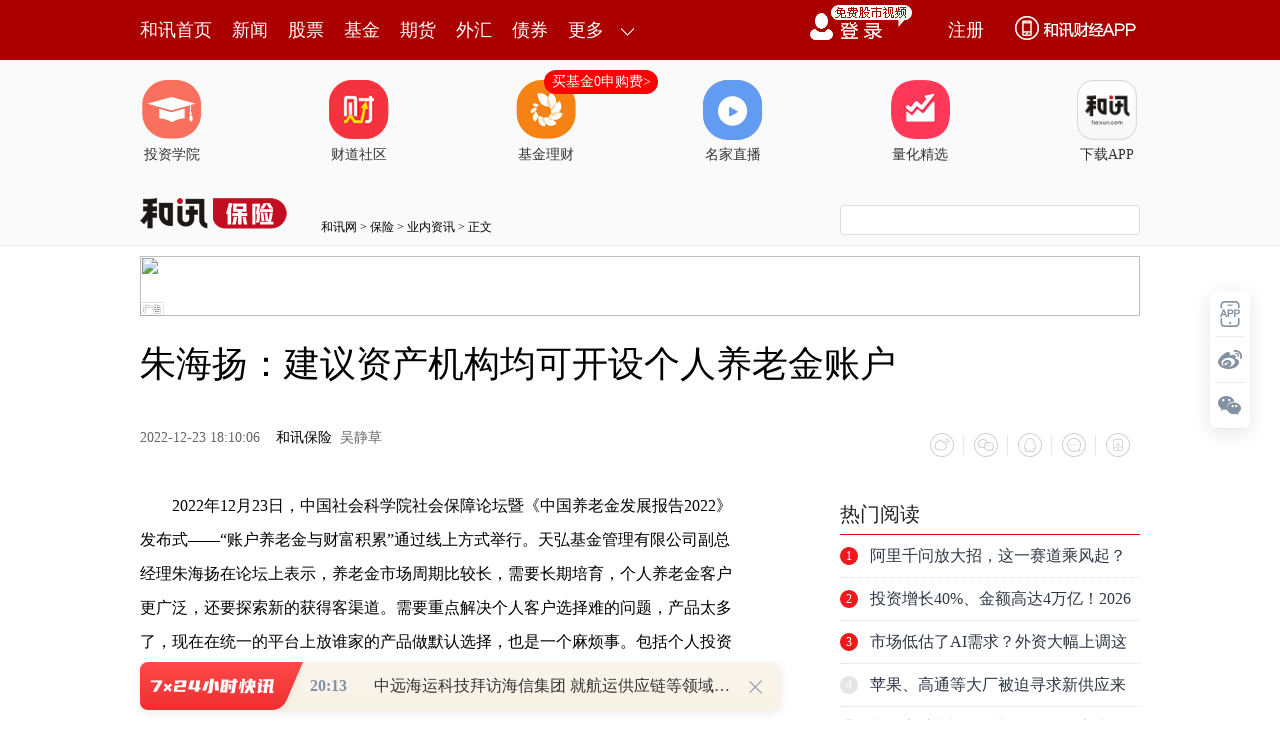

--- FILE ---
content_type: text/html
request_url: https://insurance.hexun.com/2022-12-23/207535864.html
body_size: 15192
content:
<!DOCTYPE html>
<html>
<head>
<meta http-equiv="Content-Type" content="text/html; charset=gb2312" />
<meta name="description" content="2022年12月23日，中国社会科学院社会保障论坛暨《中国养老金发展报告2022》发布式——“账户养老金与财富积累”通过线上方式举行。天弘基金管理有限公司副总经">
<meta name="keywords" content="个人养老金">
<meta http-equiv="mobile-agent" content="format=xhtml; url=http://m.hexun.com/insurance/2022-12-23/207535864.html"> 
<meta http-equiv="mobile-agent" content="format=html5; url=http://m.hexun.com/insurance/2022-12-23/207535864.html"> 
<meta http-equiv="X-UA-Compatible" content="IE=Edge,chrome=1"> 
<meta name="renderer" content="webkit"> 
<script src="https://web.hexun.com/m/modules/modelJump.0.0.1.min.js"></script> 
<script src="https://web.hexun.com/pc/libs/tingyun/tingyun-rum.js"></script>  

<title>朱海扬：建议资产机构均可开设个人养老金账户-保险频道-和讯网</title>
<link href="https://web.hexun.com/pc/css/article.css" rel="stylesheet" type="text/css" />
<script src="https://i6.hexun.com/zl/tool/jquery-1.8.3.min.js"></script>

<link href="https://logintool.hexun.com/OtherInterFace/style/newbase.css" rel="stylesheet" type="text/css">



<base target="_blank" />
<script src="https://utrack.hexun.com/dp/hexun_dplus_ver1.0.1.js"></script>

<script>
var dplus_pageview = { "CHANNEL": "保险", "LEVEL": "保险首页>业内资讯>评论与研究", "TYPE": "正文页", "TITLE": "", "ARTICLEID": "0", "MEDIA": "", "AUTHER": "", "TIME": "", "DATAILTYPE": "", "KEYWORD": "", "COEFFICIENT": "3", "PLATFORM": "WEB" };
</script>
<script>
var newsextflow = 0;
var newskeywords = "个人养老金";
var newscolumnid = "101803134";
</script>
</head>
<body>

 
<!-- adhoc sdk --> 
<script src="https://web.hexun.com/pc/modules/hxpctraffic.0.0.1.min.js"></script>
 
<script src="https://web.hexun.com/pc/libs/qrcode.min.js"></script>
<script src="https://web.hexun.com/pc/js/member_subscribe.js"></script>
<script src="https://web.hexun.com/m/modules/sensors.min.js" charset="utf-8"></script>
<script src="https://web.hexun.com/pc/js/articleAB.js?v=202405051001"></script>
	<div class="mask" ></div>
<!-- adhoc sdk end -->
<script src="https://i5.hexun.com/zl/hx/articlePage/js/articleTop.js"></script>
<script src="https://logintool.hexun.com/OtherInterFace/js/popup_v2.js" type="text/javascript" charset="gb2312"></script>
<div class="toolbar-box" style="height: 60px">
<div class="toolbar" id="t-float">
	<div class="toolbarC clearfix">
		<div class="toolbarCL clearfix">
			<div class="navL clearfix">
					<a href="http://www.hexun.com/" class="l1">和讯首页</a>
				<a href="http://news.hexun.com/" class="l1">新闻</a>
				<a href="http://stock.hexun.com/" class="l1">股票</a>
				<a href="http://funds.hexun.com/" class="l1">基金</a>
				<a href="http://futures.hexun.com/" class="l1">期货</a>
				<a href="http://forex.hexun.com/" class="l1">外汇</a>
				<a href="http://bond.hexun.com/" class="l1 end">债券</a>				<div class="more">
					<div class="bn">更多</div>
					<div class="mLink">
						<ul class="clearfix">
							<li><a href="http://bank.hexun.com/">银行</a></li>
							<li><a href="http://insurance.hexun.com/">保险</a></li>
							<li><a href="http://gold.hexun.com/">黄金</a></li>
							<li><a href="http://trust.hexun.com/">信托</a></li>
							<li ><a href="http://money.hexun.com/">理财</a></li>
							<li><a href="http://iof.hexun.com/">互金</a></li>
							<li class="pr"><a href="http://zhongchou.hexun.com/" >众筹</a><em></em></li>
							<li><a href="http://p2p.hexun.com/">P2P</a></li>
							<li><a href="http://quote.hexun.com/">行情</a></li>
							<li><a href="http://data.hexun.com/">数据</a></li>
							<li><a href="http://hk.stock.hexun.com/">港股</a></li>
							<li><a href="http://stock.hexun.com/usstock/">美股</a></li>
							<li><a href="http://stock.hexun.com/newstock/">新股</a></li>
							<li><a href="http://funds.hexun.com/smjj/">私募</a></li>
							<li><a href="http://pe.hexun.com/">创投</a></li>
							<li><a href="http://xianhuo.hexun.com/">现货</a></li>
							<li><a href="http://qizhi.hexun.com/">期指</a></li>
							<li><a href="http://nj.hexun.com/">农金</a></li>
							
							<li><a href="http://stock.hexun.com/sanban/">新三板</a></li>
							<li><a href="http://news.hexun.com/events/">时事</a></li>
							<li><a href="http://tv.hexun.com/">视频</a></li>
							<li><a href="http://opinion.hexun.com/">评论</a></li>
							<li><a href="http://news.hexun.com/socialmedia/">名家</a></li>
						
							
							<li><a href="http://house.hexun.com/">房产</a></li>
							<li><a href="http://auto.hexun.com/">汽车</a></li>
							<li><a href="http://tech.hexun.com/">科技</a></li>
							<li class="pr"><a href="http://bschool.hexun.com/">商学院</a></li></ul>
					</div>
				</div>
			</div>
		</div>
		<div class="toolbarCR">
			<!--未登录--> 
			
			<!--未登录 e--> 
			<a class="bn bnApp" style="background:url('http://img.hexun.com/zl/hx/index/images/dong.gif') no-repeat;width:82px;height:60px; -webkit-box-sizing: content-box;-moz-box-sizing: content-box;box-sizing: content-box;" href="http://news.hexun.com/2015/znxz/?utm_campaign=web_all_top"></a>
			<a href="javascript:void(0)" target="_self" onclick="popupReg()" class="bn">注册</a>
			<a href="javascript:void(0);" target="_self" class="loginBn" onclick="popupLogin()"></a>
			<!--已登录--> 
			<div class="YesLogin claerfix">
				<div class="username"></div>
				<div class="round"></div>
				<div class="menu">
					<ul>
						<li class="s">
							<a href="http://i.hexun.com/">个人门户</a>
							
						</li>
						<li>
							<a href="http://epay.hexun.com/">钱包</a>
						</li>
						<li class="end"><a href="http://hexun.com/newHome/set/userinfo">设置</a></li>
					</ul>
				</div>
			</div>
			<!--已登录 e--> 
		</div>
	</div>
	<script>articleTop.scrollTop();articleTop.isLogin();</script>
</div>
</div>    
<div class="articleTopBg">

<style>
.imgLink li{margin-right: 124px;}
</style> 
<div class="layout mg imgLink pt20"> 
 <ul class="clearfix"> 
  <li class="i2"><a href="https://www.homeway.com.cn/lesson/index.html?utm_campaign=web_news_lesson"><em></em>投资学院</a></li> 
  <li class="i3"><a href="https://www.homeway.com.cn/?utm_campaign=web_news_caidao"><em></em>财道社区</a></li> 
  <li class="i4"><a href="http://licaike.hexun.com/"><em></em>基金理财</a><a href="https://www.licaike.com/aitou/activity.html?utm_campaign=web_icon" class="li_float">买基金0申购费&gt;</a></li> 
  <li class="i1"><a href="https://zhibo.homeway.com.cn/?utm_campaign=web_news_zhibo"><em></em>名家直播</a></li> 
  <!--li class=i6><a href="http://www.baohejr.com/"><em></em>宝和金融</a></li--> 
  <!--li class="i7"><a href="http://www.fangxinbao.com/"><em></em>放心保</a></li--> 
  <li class="i8"><a href="https://www.homeway.com.cn/lianghua/index.html?utm_campaign=hxpc_news_lianghua"><em></em>量化精选</a></li> 
  <!--<li class="i9"><a href="http://ds.hexun.com/"><em></em>期货大赛</a></li>--> 
  <li class="i12"><a href="http://news.hexun.com/2015/znxz/?utm_campaign=web_all_top"><em></em>下载APP</a></li> 
 </ul> 
</div>    

	<div class="logonav clearfix">
<div class="fl headerL">

				<a href="http://www.hexun.com" target="_blank"><img alt="" src="https://web.hexun.com/pc/img/logo_2021_new_black.png" /></a>
		<a href="http://www.hexun.com" target="_blank" id="subChannelLogo"><img alt="" src="http://img.hexun.com/images2008/emp.gif" /></a>

</div> 
		<div id="slogen" class="fl"></div>
		<div class="links"><a href=http://www.hexun.com>和讯网</a> &gt; <a href=http://insurance.hexun.com>保险</a> &gt; <a desc = "lm" href=http://insurance.hexun.com/ynzx>业内资讯</a> > 正文</div> 
<div class="topSearch">
			<form id="hexunsearch2015" name="hexunsearch2015" method="post" target="_blank" onsubmit="return false;">
				<div class="s_m fr">
					<input type="text" class="hx_inp" id="textMessage2015"  value="" autocomplete="off" style="color: rgb(133,133, 133);">
					<input type="button" class="hx_btn" id="btnSearch">
					<input id="stockkey" type="hidden" name="key" value="1">
					<input id="stocktype" type="hidden" name="type" value="all">
				</div>
			</form>
			<div id="searchInfPanel"></div>
			<script type="text/javascript" src="https://img.hexun.com/search/2014/js/config.js"></script>
			<script type="text/javascript" src="https://img.hexun.com/zl/hx/articlePage/js/search.js"></script>
			<script type="text/javascript">
				hexun.common.Search.get().init({
					url:"https://so.hexun.com/ajax.do",//数据地址
					inputID:"textMessage2015",//搜索框地址ID
					containerID:"searchInfPanel",//联想容器ID
					config:urlConfigList,//链接配置
					searchBtnID:"btnSearch",//搜索按钮的ID
					openNewPage:true//是否新打开页面,不传时就是在当前页打开
				});
			</script>
		</div> 
	</div>
</div> 
<div class="layout mg clearfix">
<div class="layout" id="tonglan_0"></div>
	<div class="w600" id="tonglan_1"></div>
	<div class="w300" id="rightbtn_1"></div>
</div>
<div class="layout mg articleName">
	<h1>朱海扬：建议资产机构均可开设个人养老金账户</h1>
	<div class="clearfix">
		<div class="tip fl">
		 
		<span class="pr20">2022-12-23 18:10:06</span>
		
		<a href="http://insurance.hexun.com/" target="_blank" rel="nofollow">和讯保险</a>&nbsp;
		吴静草 
		</div>
		<div id="share"></div>

		<div class="line"></div>
		<a href="#anchorC" class="cs" target="_self"></a>
<a href="http://news.hexun.com/2015/znxz/?utm_campaign=web_commentright" class="appbtn" style="width: 116px;height: 36px;float: left;display: inline;margin-right: 10px;background: url('http://img.hexun.com/zl/hx/articlePage/images/appbtn.png') no-repeat;" target="_blank"></a>

	</div>
</div>
<div class="layout mg clearfix">
	<div class="w600">
		<div class="art_context">
 

<div class="art_contextBox">

<p>　　2022年12月23日，中国社会科学院社会保障论坛暨《中国养老金发展报告2022》发布式——“账户养老金与财富积累”通过线上方式举行。天弘基金管理有限公司副总经理朱海扬在论坛上表示，养老金市场周期比较长，需要长期培育，个人养老金客户更广泛，还要探索新的获得客渠道。需要重点解决个人客户选择难的问题，产品太多了，现在在统一的平台上放谁家的产品做默认选择，也是一个麻烦事。包括个人投资决策的影响因素，领取期的客户需求，这些都是值得研究的问题。</p><p>　　从国内外的实践来看，账户制是我们个人养老金制度非常明确的选择。为此，他提出三点建议：首先，建议资产机构都可以开设个人养老金账户，倘若如此，它才能做到以账户为中心，否则它永远就是一个产品提供方；其次，要结合差异化的需求不断丰富账户的种类与功能；最后，做好二、三支柱的衔接，这个衔接特别是对保留账户的人员非常有意义，既可以解决企业年金个人缴费现在卡住的问题，也可以解决第三支柱的来源问题。</p><p align="center"><img src="http://i5.hexun.com/2022-12-23/207535863.jpg" alt="朱海扬：建议资产机构均可开设个人养老金账户" title="点击看大图" style="margin: 4px auto; border: 1px solid rgb(0, 0, 0);" align="middle"><br><font style="font-size: 12px;"></font></p><p>　　<b>以下为朱海扬发言实录：</b></p><p>　　感谢徐总，也感谢秉文老师和社科院的邀请，徐总是我的老领导，秉文老师又是一个非常纯粹的学者，我都特别尊敬，能够在这个论坛上和大家做一个汇报感到非常地荣幸，我今天汇报的题目是“我国个人养老金账户的探索、借鉴与展望”。</p><p>　　这个话题是我们参加了咱们这个报告当中的一部分的撰写，我相关的同事做了一些解读。我看了一下今天整个会议，我都参加了，有很多的内容可能是重复了，我就把重复的内容尽快地过去。</p><p>　　首先，我觉得今年是个人养老金的元年，我们做了一个梳理，从4月21号7号文开始到11月25号可以进行实际的操作，这个速度是很快的，但是实际上个人养老金的探索我自己就经历了大概有15年，我们从2007年开始在<a href='http://insurance.hexun.com/' target='_blank'>保险</a>业开始探讨，到现在真正地出台很不容易。我自己对账户型养老金的理解，认为它是一个投资性的养老金，投资性的养老金我认为有四个特征：</p><p>　　1.纵向共济。既然是在个人账户里面就没有横向共济的职能在里面，也没有公平的职能在里面，公平的职能可能是在税收的额度，是在覆盖面的选择等等方面。在账户性养老金里面就是自己的缴费，年轻时候的缴费，退休的时候领取，这是纵向共济的理念。</p><p>　　2.增值效率为主。就是要有一个好的资本市场，这个就像央行有货币政策，央行的货币政策一定要有资本市场才有意义，所以说我想美国的经验告诉我们，美国养老金的发展促使了美国股市的繁荣，还是美国股市的繁荣促进了美国养老金的发展，这个事情我们也只有在实践中来看中国的养老金发展过程。</p><p>　　3.以工龄价值进行估值。这个里面有几重含义，刚才许欣总讲到是一个净值性的产品，我非常认同，如果我们是基金业这样的，如果我们采用一种摊余成本法，在企业年金当中也有，这个可能就更像一个契约型产品，同样的，个人养老金如果还是去买一个，比如说储蓄或者是一个委托型产品的话，这样的话，它更多的又变成了一个用不着进行个人化、账户化，就是产品，所以工龄价值其实是相当重要的一个点。</p><p>　　4.个人的风险收益特征需要匹配。因为每个人都有自己的特点，所以说个人风险的收益特征匹配非常重要。未来这个人群特征有变化，比如说第二支柱，它可能是一个单位的群体，到了个人养老金可能是一个同年龄的养老目标就是同年龄群体。</p><p>　　这四个特征我自己的理解会随着个人养老金的改革发展，甚至政策上面局部地完善都是有意义的。</p><p>　　7号文是4月21号发布，到了保险、基金、银行、<a href='http://insurance.hexun.com/insurclass/' target='_blank'>理财</a>都分别发布了各自养老金的管理规定，所以说我们现在的份额也出来了，基金业已经可以购买。</p><p>　　我们看一下个人养老金制度的概述，首先参与的人群已经很广泛了，包括参加基本<a href='http://pension.hexun.com/' target='_blank'>养老保险</a>的劳动者，我觉得这次的制度相对对银行比较友好，银行承担了四个职能，第一，它是账户管理人，第二，它是销售平台，第三，它是产品提供方，第四，它还是很多个人养老金产品的托管行。对于保险业和基金业来讲，他的角色可能更多的就是一个产品提供方，所以说个人账户制这一块银行也承担了很多的责任。理论上来讲，个人养老金账户，这个账户现在是由银行来开的，养老金资金户天然是银行，以后会不会养老金账户一直会由银行来开？我们也可以进行更多的探索。</p><p>　　现在是唯一的，唯一的原因是因为税收各方面需要对以身份证为依据的1000块钱一个月的额度的确认，如果现在咱们在汇算清缴的App上面，因为这个是2018年之前做的研究，现在从2019年开始个税可以汇算清缴了，我相信银行的唯一性这个事情经过几年之后也可以扩展了。</p><p>　　再下面就是税收优惠，税收优惠现在跟企业年金的税收优惠还是有一些不同的，这也是将来二、三支柱打通之后的一个障碍，因为企业年金的税收优惠是鼓励分期领取，在领取的时候实行的是梯级税率，而个人养老金是按照3%的税率统一收的，也就是说一次性领取或者分次领取都是3%，这两个还是有一些差异的。</p><p>　　在我们的研究项目当中，我们总结了一下境外的情况，境外刚才我看到孙教授也做了很多的阐述，我就很快过去。在美国个人是通过银行、保险、共同基金、股票经纪商多种渠道来设立自己的IRA账户的，所以开户的机构，刚才讲的个人养老金账户，不是资金户，这个实际上是各种金融机构都可以做的，这样各个金融机构之间才能够做这样的账户的服务，否则就只能做一个产品提供方了。</p><p>　　在香港这儿是强基金下的二三支柱是共同建立在一套账户体系下，账户是由核准受托人开立，目前都是<a href='http://trust.hexun.com/' target='_blank'>信托</a>公司，分布在银行和保险业。</p><p>　　在英国是通过个人储蓄账户（ISA）参与个人养老金几乎。英国的个人养老金计划主要面向中低收入人群，具有低费率的存托养老金计划（SHPs），和面向高收入全匹配并且投资更为灵活的自主型的个人养老金计划（SIPPs）。</p><p>　　马来西亚我拿出来单独讲一下，它其实有一个点特别好，就是马来西亚的EPF有一个平滑机制，所以马来西亚的EPF有可能跟瑞典的AP1都可以成为我们未来做一个平准基金的试点参照。刚才讲到公允价值两个层面，一个层面其实可以在计划用平准基金的方式进行收益的平滑，也可以在估值方面采用，比如说摊余成本法的平滑。过往在整个世界上来讲，瑞典的AP1和马来西亚的EPF这一块，为我们未来自己做一些收益的平滑，如果受托人来承担一定的责任，它未必要从DC型的信托型变成一个DB型的负债型的这样一个模式，它可以对收益进行一部分的分配或者削峰平谷，我觉得这个是有参考意义的。</p><p>　　在国内其实已经有了很多的实践，在2018年的时候，在上海、福建和苏州工业园区已经开始了税延养老保险的试点，这个试点主要是产品制，产品制会发生什么问题？在单位代扣代缴的个税下面，购买税延个人养老保险比较麻烦，因为一个养老保险公司操作的时候并不知道你个人的收入是多少，因为当时采用6%和1000块钱孰低，所以相对比较复杂。而且税收递延是当期免税，业务时间比较长。还有一个很大的问题，保险的产品是期缴的，每期都缴，其实现在试点的办法跟咱们现在的办法有一个衔接的问题，有同学已经在问我了，我在2018年参加了个税递延性的商业养老保险，已经开始买个税递延的产品了，我现在再参加咱们的个人账户制怎么办呢？将来我是两份都有呢？我不是都赚了吗？如果只是一份对我不公平，因为我可能不想再买保险的时候我还得期缴，转向基金的时候我就没有办法做这件事情。所以我觉得可能后面一些细节上也需要做一些衔接。</p><p>　　对个人养老金账户制解决了两个问题，在账户层面上直接代扣代缴或者汇算清缴，这个是跟单位的人力部门基本没有什么关系，比较简单，缴费领取的是税收的问题，在账户层面解决。将来肯定会在在职的时候在某个地方延了当地的个税，在领取的时候到了另外的一个地区，将来可能这个方面也需要做一些研究和探索。</p><p>　　国内的个人养老金实际上还有一些是产品，比如说我们的个人养老金的保险产品比较简单易懂、安全稳健、长期保值，还有现在只纳入了6家公司的金管产品，在银行理财这一块是截止到9月底，我们总募集的规模是1132亿，它的特点是收益比较平滑，而且费率比较低廉，这是亮点。养老目标基金现在是129只纳入到了投资目录，总规模也是接近1000亿。银行养老储蓄也有5年、10年、15年期，刚才很多专家和领导谈到了流动性的问题，就是说设立持有期是有流动性，<a href='http://stockdata.stock.hexun.com/603883.shtml' onmouseover=showImage('stock','1_603883',this,event,'1770') target='_blank'>老百姓</a>(<a href='http://stockdata.stock.hexun.com/603883.shtml' target='_blank'>603883</a>)很关注流动性，我的理解可能稍微有一点点不太一样，它不仅是流动性的问题，持有期的设立实际上是剥夺了投资人的选择权，因为我们知道在企业年金当中，受托人来做，如果托管人做得不好的话，受托人可以更换托管人，作为一个年金计划是为全体员工负责的，这没有问题。我们个人养老金可能是一种后端集合，后端集合就是产品多个委托人一个投资人，这样的话委托人实际上是没有办法干涉投资管理人的投资行为，它所反对的就只能是我赎回了。我们去选择一个5年和10年的产品的时候，更重要的是我并不知道你能做得好还是不好，如果你做得好那没有问题，只是流动性的提升。如果做得不好我想更换的时候我是换不了的。所以在后端养老金产品，后端集合的模式下，我个人建议持有期其实是不宜过长的。因为账户已经封闭了，所以持有期的问题越长越好，可能就是相对而言你是让投资人本身，你把他的选择权给，相当于取消了一样。</p><p>　　我们国内还有实践就是在账户上的实践，实际上这么说，因为税优的账户还处于起步阶段，金融机构实际上还没有成熟的个人养老金账户建立和运作的经验，我们也看到在这个月当中，很多银行和基金公司也好，并没有全部开通，在流程当中目前保险和理财的产品好多还没有上线，好多银行、基金公司都做了投教养老专区，包括像蚂蚁上面也有养老专区，我们天弘的App也有很多的功能。大家都做了很多的准备，但是整个的流程打通顺畅恐怕还需要一定的时间。</p><p>　　最后我想讲一下自己的一些感悟，第四部分。我们对三支柱养老基金的特点对比，真正的第三支柱的养老金才是真正的长期性的资金，个人养老金具备封闭性、长期性和匹配性三大特点，第一支柱的时候，大家讲了名义账户、个人账户下面的一些情景，更多的其实是一个现收现付制，所以它是一个养老基金的流动性管理为主的特点。第二支柱就像我们讲企事业单位员工发起的养老金计划，但是没有选择权，我们个人参与感不强，当时我们看，其实在企业年金个人缴费部分，103号文是有的，可以4%缴费，为什么不缴呢？因为有一个问题就是保留账户的问题，如果我自己是一个理性人，我将来肯定是要变化工作的，万一新工作没有这个企业年金计划，我就只能做保留账户一年期存款，我如果给自己个人缴费不明显就是亏损吗？所以其实第三支柱建立应该把这个问题解决之后，我觉得企业年金个人缴费的部分，很多事情就可以解决了。在第三支柱下面的个人养老账户是税延养老金账户，是唯一而且封闭的，积累的是个人的生命周期的纵向公益基金，所以说他有个人投资选择权，也能够匹配自己风险承受能力，通过长期积累可以减轻养老负担。而且我认为也不仅仅是把个人养老金看成是一个养老的解决问题，很有可能他将来是我们这样一个资本市场共同富裕的一个解决问题，因为它的目的是解决了账户性养老金在中国的一个增值模式的问题，这个问题解决了，我想税收优惠应该就会推举到第二位，而投资收益率是首要的因素。</p><p>　　对比一下第三支柱个人养老金和企业年金的业务模式，他们都比较相似，我们可以对企业年金投资管理机构的发展模式和市场格局的分析，对个人养老金业务发展做一个参考。他们的共同特征是什么？都是收入相对较高的纳税雇员，业务特征都是信托型业务，退休后才可以领取，有个人账户都是DC型的账户积累制，资金流入稳定，规模稳定增长，但初期的规模小、盈利难、投入大。落地都是基于后望的，但是实际市场容量是不及预期的，刚才讲到开户的人群有多少，我估计3%，3%这个税率的人恐怕就不太愿意进去，因为1000块钱一个月，只有30块钱的延税，970块钱是本金，这个本金的收益将来再收我点税的话，本来我是税后的。所以这一块可能低税率的人群参与的积极性还有待提高，除非产品的收益率特别有吸引力。在差异部分我们可以看到，年金受企业盈利情况影响，个人养老金客户的面积会更广，特征是年金是企业代扣代缴，三支柱可以自主缴费，而且汇款的来源也不限于是他本人，只要转到自己的个人养老金资金户当中，谁给钱并不控制，所以有的时候企业也可以支持一下。</p><p>　　企业年金偏前端集合，受托人主导，个人养老金是偏后端集合。在市场特征方面，我看产品提供方增加了银行储蓄和银行理财，在投管机构这一块是年金集体决策，三支柱是个人决策，所以三支柱个人决策的情景下，它又是一个普惠型，是一个小额投资，可能未来的投顾，特别是智能投顾的监管和规范就是非常重要的事情。</p><p>　　总结一下借鉴和参考，养老金市场周期比较长，需要长期的培育，个人养老金的客户更广泛，我们觉得还要探索新的获得客渠道。需要重点解决的个人客户选择难的问题，产品太多了，刚才有老师讲到默认选择，这也是一个麻烦事，因为现在咱们是统一的平台，你如果像刚才海外在美国，每个机构可以开一个客户，是机构给你提供一个默认选择产品，这是没问题的，咱们现在是统一平台，在销售平台上放谁家的产品做默认选择，这就是一个问题了。后面包括个人投资决策的影响因素，还有领取期的客户需求，这些都是值得研究的问题。</p><p>　　我觉得它有三个点：</p><p>　　1.个人养老金将改变资管行业的模式。因为资管行业的现状其实更多的是产品制，未来会从产品，以产品为核心变成以人为核心，以人为核心我们可以看到个人养老投资的需求是账户管理、个人确权、自主选择、匹配个人生命周期、职业特征、风险偏好等等，个人养老特征还有小额普惠、固定现金流、个人生命周期匹配，要配置投顾，要有投资的指导和提醒。我们知道最后它会，以人为核心要考虑个人的特性、场景、产品，</p><p>　　2.改变公募基金的投资模式。因为投资者购买公募基金的行为会变成，首先改变投资者权益资产长期配置的比例，现在大家都偏向稳健型的产品，第二要改变投资者的投资习惯，它是持续性投资，而不是全额的进出。</p><p>　　3.不断提升资产规模。对基金管理来讲，它必须直接触达客户，理解委托人的需求，所以客户画像很重要。还有一点投资的时候，很多的时候我们注重一个预判，你说这个资产配置怎么做、预判怎么样，对，但是更重要的是应对，而这是养老金投资的一个本质，因为我的养老金是未来的一个现金流，并不是这个月就出现的，下个月工资才有，下个月的缴费才出来，所以它的应对能力是很强的，市场下跌了，正好有钱出来，我来应对，这是养老金非常有优势的特点。在公募的前提下，市场下跌了大家都要赎回，我想买的时候没钱了，都赎走了，应对一下子受到了限制，所以这个会改变公募基金的投资模式。</p><p>　　4.改变公募基金销售和服务模式，原来都是线下销售为主，现在一定会变成线上销售为主，原来是注重首发，现在会注重持盈。原来是从无法接触客户，现在要变成直接触达客户，提供普惠的服务。</p><p>　　这个我前面讲过了，它一定会成为一个长期的增值样本。</p><p>　　三点建议。从国内外的实践来看，我觉得账户制是我们个人养老金制度的一个非常明确的选择，还有几个点。</p><p>　　1.建议资产机构都可以开设个人养老金账户，如果是这样的话，它才能做到以账户为中心，否则它永远就是一个产品提供方。</p><p>　　2.要结合差异化的需求不断丰富账户的种类与功能。像美国富达可以从交易策略、场景、税收、工作方式、客户群体多个维度设置不同的账户，马来西亚EPF甚至可以结合宗教信仰等等，年龄缴费设置这样一个账户功能，新加坡就更不用说了，它可以在年轻的时候把养老金转成住房，可以去购买，等到住房还完了以后再去加速养老的积累。</p><p>　　3.二、三支柱的衔接，这个衔接特别是对保留账户的人员非常有意义，这个解决了之后，既可以解决企业年金个人缴费现在卡住的问题，也可以解决第三支柱的来源问题。</p><p>　　时间快到了，谢谢大家的聆听，请大家批评指正，谢谢徐总。</p>

			

			<div style="text-align:right;font-size:12px">（责任编辑：吴静草 ）</div>

			


</div>



<div class="showAll"><span>看全文</span></div>
<div class="showAllImg" style="margin-bottom:20px; padding:8px 0 0 8px; height:120px; margin-top:15px;background:url(http://i0.hexun.com/2016/pc/ad/bannercode/img/bg_btm.png)"></div>


</div>

		<!--评论-->

		<div class="comments">

			<div class="tit"><strong>写评论</strong><span>已有<i id="commentsSum"></i>条评论</span><a href="http://news.hexun.com/zlgy.html" target="_blank" class="zlgttext">跟帖用户自律公约</a></div>
			<div class="formContent">
				<textarea class="content" id="content"></textarea>
			</div>
			<div class="formSubmit clearfix"><span class="bn" data="only">提 交</span><span class="tip">还可输入<i class="maxNum">500</i>字</span> </div>
			<div class="pt20">
				<h3 class="commentsTit">最新评论</h3>
                                       <div id="commentsHideUserName"></div>
				<div id="commentsBox"></div>
			</div>
			<div class="showAllComments"><span>查看剩下<i>100</i>条评论</span></div>
		</div>
		<!--评论 e-->
	  



			
		
		
	</div>
	<div class="w300">
		<!--投顾志--> 
		<div id="hot-read" class="right-list h">
			<h3 class="rTit">热门阅读</h3>
			<ul class="top10"></ul>
		</div>
		<script>
		$(function() {
			var hotRead = [];
			$.ajax({
				url: 'https://m.hexun.com/api/getHotFocus',
				type: 'GET',
				dataType: 'jsonp',
				success: function(res) {
					if (res.length) {
						var data = res.slice(0, 10), i = 0;
						for (; i < data.length; i++) {
							var item = data[i], topThree = i < 3 ? 'topthree' : '';
							hotRead.push('<li class="'+ topThree +'"><em>'+ (i+1) +'</em><a href="'+ item.newsUrl +'" class="f16" target="_blank">'+ item.title +'</a></li>');
						}
						$('#hot-read ul').html(hotRead.join(''));
						$('#hot-read').show();
					}
				}
			});
		});
		</script>
		
<iframe src="" width="300" height="370" frameborder="0"  marginwidth="0" marginheight="0" scrolling="no" frameborder="No" border="0" class="mt40" id="rightIframe">
</iframe>
<div id="hx-original" class="right-list h">
			<h3 class="rTit">和讯特稿</h3>
			<ul class="top10"></ul>
		</div>
		<script>
		$(function() {
			var hxOriginal = [];
			$.ajax({
				url: 'https://opentool.hexun.com/MongodbNewsService/newsListPageByJson.jsp?id=187804274&s=10&cp=1&priority=0',
				type: 'GET',
				dataType: 'jsonp',
				success: function(res) {
					if (res.result.length) {
						var data = res.result.slice(0, 10), i = 0;
						for (; i < data.length; i++) {
							var item = data[i], topThree = i < 3 ? 'topthree' : '';
							hxOriginal.push('<li class="'+ topThree +'"><em>'+ (i+1) +'</em><a href="'+ item.entityurl +'" class="f16" target="_blank">'+ item.title +'</a></li>');
						}
						$('#hx-original ul').html(hxOriginal.join(''));
						$('#hx-original').show();
					}
				}
			});
		});
		</script>
		<!--投顾志 e--> 
		
		
		 
		 
 




 

		

<div class="mt40" id="qizhi_2"></div>
<div id="recommend-read" class="right-list h"> 
 <h3 class="rTit">推荐阅读</h3> 
 <ul class="top10"></ul>  
</div> 
<script>
$(function() {
var recommendRead = [];
$.ajax({
url: 'https://nwapi.hexun.com/pc/hot',
type: 'GET',
dataType: 'jsonp',
success: function(res) {
if (res.datas.length) {
var data = res.datas.slice(0, 10), i = 0;
for (; i < data.length; i++) {
var item = data[i], topThree = i < 3 ? 'topthree' : '';
recommendRead.push('<li class="'+ topThree +'"><em>'+ (i+1) +'</em><a href="'+ item.url +'" class="f16" target="_blank">'+ item.title +'</a></li>');
}
$('#recommend-read ul').html(recommendRead.join(''));
$('#recommend-read').show();
}
}
});
});
</script>







		

	</div>
</div>
<script src="https://img.hexun.com/zl/tool/autosize.js"></script>
<script src="https://web.hexun.com/pc/js/article.js"></script> 
<!--footer--> 
<div class="footer"> 
 <div class="link"> 
  <div class="con"> 
   <a href="https://corp.hexun.com/yjfk/" id="hexunUserSuggest">举报/投诉/意见反馈</a> - 
   <a href="http://corp.hexun.com/contact/index.html">联系我们</a> - 
   <a href="http://corp.hexun.com/default/index.html">关于我们</a> - 
   <a href="http://corp.hexun.com/adcenter/index.html">广告服务</a> 
  </div> 
 </div> 
 <div class="txt" id="channelCopy">和讯网违法和不良信息/涉未成年人有害信息举报电话：010-65880240&nbsp;客服电话：010-85650688&nbsp;传真：010-85650844&nbsp;邮箱：yhts#staff.hexun.com(发送时#改为@)<br>本站郑重声明：和讯网 北京和讯在线信息咨询服务有限公司所载文章、数据仅供参考，投资有风险，选择需谨慎。<a target="_blank" href="http://corp.hexun.com/sm/index.html">风险提示</a><br>[<a href="http://img.hexun.com/2015/company/ICP100713/index.html">京ICP证100713号</a>]&nbsp;&nbsp;<a href="https://fs-cms.hexun.com/upload/2025-01-13/xinwen20270403.jpg">互联网新闻信息服务许可</a>&nbsp;<a href="http://img.hexun.com/2014/company/B220090331/index.html">增值电信业务经营许可证[B2-20090331]</a>　广告经营许可证[京海工商广字第0407号]&nbsp;<a href="https://img.hexun.com/chzzzs.jpg" rel="nofollow">乙级测绘资质证书[乙测资字11513208]</a>&nbsp;<a href="http://img.hexun.com/2014/company/Broadcast707/">广播电视节目制作经营许可证（京）字第707号</a>&nbsp;[<a href="http://img.hexun.com/2014/company/JWW2014/index.html">京网文[2014]0945-245号</a>]&nbsp;<a href="http://img.hexun.com/2023/drug_registration.pdf" rel="nofollow">药品医疗器械网络信息服务备案-（京）网药械信息备字（2023）第00216号</a>&nbsp;<a target="_blank" href="https://beian.miit.gov.cn/">京ICP备10021077号</a><br><div class="icp"><a class="icpico" href="http://www.beian.gov.cn/portal/registerSystemInfo?recordcode=11010502041727" target="_blank"><img src="https://img.hexun.com/www/ghs.png"><p>京公网安备&nbsp;11010502041727号</p></a></div>Copyright&#169;和讯网&nbsp;北京和讯在线信息咨询服务有限公司&nbsp;All&nbsp;Rights&nbsp;Reserved&nbsp;版权所有&nbsp;复制必究<br><br></div> 
</div> 
<script src=" https://web.hexun.com/pc/js/inc_2015_new.js?date=201406191425"></script> 
<script src="https://utrack.hexun.com/track/track_hx.js"></script>
<!--script src="http://news.hexun.com/js/count.js?date=200911261100"></script--> 
<script language="javascript" src="https://img.hexun.com/hx_news/hx_news_finalpage.js"></script> 
<script type="text/javascript"> 
(function(){
	//全站通发广告
	var reg=/\/\d{9}(_\d+)?.(html|html\?\w*)$/;		
	if(reg.test(location.href) && location.href.indexOf('crudeoil')<0){
	   document.write('<script type="text/javascript" src="https://itv.hexun.com/lbi-html/ly/2011/allPages/hx_page_tempAd.js"><\/script>');
	}
})()
</script>
<script src="https://img.hexun.com/zt/articleAd/js/popAd.js"></script>
    <script>
  setTimeout(function(){
            typeof $.hxpctraffic !== "undefined" && $.hxpctraffic("HXGG20190415",false, "浏览事件");
        },50)
    </script>
<script type="text/javascript">var uweb_protocol = (("https:" == document.location.protocol) ? " https://" : " http://");document.write(unescape("%3Cscript src='" + uweb_protocol + "utrack.hexun.com/dp/hexun_uweb.js' type='text/javascript'%3E%3C/script%3E"));</script>
<!--<script language="javascript" src="https://img.hexun.com/2016/pc/ad/bannercode/js/201808070942/appDplus.js"></script>-->
<script language="javascript" src="https://web.hexun.com/pc/ad/js/appDplus.js"></script>
<script language="javascript" src="https://web.hexun.com/pc/modules/hexunhm.js"></script>        

<div id="pageTail"></div>


<script language="javascript" src="https://hxjstool.hexun.com/insurance/hx_pageMediaControl.js"></script>


<script language="javascript" src="https://img.hexun.com/hx_insurance/hx_insurance_finalpage.js"></script>


</body>

<!--百度js推送-->
<script>
(function(){
    var bp = document.createElement('script');
    var curProtocol = window.location.protocol.split(':')[0];
    if (curProtocol === 'https'){
   bp.src = 'https://zz.bdstatic.com/linksubmit/push.js';
  }
  else{
  bp.src = 'http://push.zhanzhang.baidu.com/push.js';
  }
    var s = document.getElementsByTagName("script")[0];
    s.parentNode.insertBefore(bp, s);
})();
</script>
<!--百度js推送end-->


<script src="https://i5.hexun.com/zl/hx/articlePage/js/articleTop.js"></script>

<script src="https://logintool.hexun.com/OtherInterFace/js/popup_v2.js" type="text/javascript" charset="gb2312"></script>

	<style type="text/css">
	.sourcePopwin{  position: fixed; left:50%; top:300px; width: 660px; height: 403px;margin-left: -500px; z-index: 1000003; display: none; background: url(http://i0.hexun.com/2016/pc/ad/bannercode/img/popBg.png);}
	.authorized{background: #fc527f; padding: 0 25px; height: 32px; line-height: 32px; text-align: center; font-size: 16px; display: inline-block; color: #fff; position: absolute; top:330px; left:280px; border-radius: 16px; cursor: pointer;}
	.sourcePopwinImg{ text-align: center; position: absolute; top:210px; left:280px;}
	.closesourceBtn{position: absolute; top:0px; right:0px; display: block;width: 40px; height: 40px; cursor: pointer; }
	.mask{width: 100%; height: 100%; background: rgba(0, 0, 0, 0.6);position: fixed;top: 0;left: 0;z-index: 1000002;display: none;}
	.tipsP{ text-align: center;width: 100%; bottom: 15px; left: 0; color: #363636; position: absolute;}
	</style>

			<style>
				.like ul{
					width: 600px;
					height: 208px;
					overflow: hidden;
				}
				.like li{
					margin-right: 0;
					margin-left: 30px;
				}
				.like li:first-child{
					margin-left: 0;
				}
			</style>

<style>
.ztName a {
    text-decoration: none;
    color: #000;
}
.ztName a:hover {
    text-decoration: underline;
    color: #a00;
}
</style>



    <!-- 弹窗样式Start -->
    <style>
    * {
        margin: 0;
        padding: 0;
    }
    
    a {
        text-decoration: none;
    }
    
    li {
        list-style: none;
    }
    
    #newsPopWin {
        width: 662px;
        height: 194px;
        background-color: #ffedee;
        position: fixed;
        left: 0;
        bottom: 0;
        overflow: hidden;
        display:none;
    }
    
    #clsBtn {
        background: url('http://i7.hexun.com/2017-06-02/189455855.png');
        width: 10px;
        height: 10px;
        cursor: pointer;
        float: right;
        margin-top: 12px;
        margin-right: 10px;
    }
    
    #imgBox,
    #imgBox a {
        display: inline-block;
        float: left;
    }
    
    #imgBox a {
        width: 180px;
        height: 135px;
        border: 1px solid #f6b3b8;
        margin-top: 26px;
        margin-left: 26px;
        position: relative;
        z-index: 1000;
        overflow: hidden;
    }
    
    #imgBox img {
        width: 100%;
        height: 100%;
        transition: 0.8s;
        -moz-transition: 0.8s;
        -webkit-transition: 0.8s;
        -o-transition: 0.8s;
        -ms-transition: 0.8s;
    }
    
    #imgBox img:hover {
        transform: scale(1.2);
        -moz-transform: scale(1.2);
        -webkit-transform: scale(1.2);
        -o-transform: scale(1.2);
        -ms-transform: scale(1.2);
    }
    
    #newsPopWin ul {
        float: left;
        display: inline-block;
        width: 394px;
        vertical-align: top;
        margin-top: 26px;
        margin-left: 32px;

    }
    
    #newsPopWin ul li {
        border-bottom: 1px dashed #e1d8d9;
        padding-bottom: 10px;
        padding-top: 10px;
    }
    
    #newsPopWin ul li:first-child {
        padding-top: 0;
    }
    
    #newsPopWin ul li:last-child {
        border-bottom: none;
        padding-bottom: 0;
    }
    
    #newsPopWin ul li a {
        color: #000;
        font-family: "Microsoft Yahei";
        font-size: 20px;
    }
    
    #wk {
        width: 180px;
        height: 135px;
        border: 1px solid #f6b3b8;
        position: absolute;
        top: 35px;
        left: 35px;
    }
    </style>
    <!-- 弹窗样式End -->


</html>












--- FILE ---
content_type: text/html;charset=UTF-8
request_url: https://utrack.hexun.com/ftrack.htm?calc_l=https%3A%2F%2Finsurance.hexun.com%2F2022-12-23%2F207535864.html&time=1768739999668&calc_r=&isiframed=2&sflag=2
body_size: 544
content:
<!DOCTYPE html>
<html lang="en">
<head>
    <meta charset="UTF-8"/>
</head>
<script type="text/javascript">
    var time="1768739999668";
    var site="https:\/\/insurance.hexun.com\/2022-12-23\/207535864.html";
    var rsite="";
    var title="-";
    var isiframed="2";
    var sflag="2";
    var env ="prod";
</script>
<script type="text/javascript">


    function sendtrackrequest()
    {
          var is_prod=false;
           if(env.indexOf('prod')!=-1){
               is_prod=true;
           }
        var host = window.location.hostname;

         if (host.indexOf('homeway.com.cn') != -1) {
              domainName = is_prod ? "utrack.homeway.com.cn":"testutrack.homeway.com.cn";
          }else if(host.indexOf('licaike.com') != -1){
              domainName = is_prod ? "utrack.licaike.com":"testutrack.licaike.com";
          }else {
              domainName = is_prod ?"utrack.hexun.com":"testutrack.hexun.com";
          }

        var isiframed = '0';
        var protocol = window.location.protocol;
        console.log("js---protocol="  + protocol+"   env=="+env);
        if (sflag == "2") {
            document.write("<iframe src='" + protocol + "//" + domainName + "/usertrack.aspx?site=" + site + "&time=" + time + "&rsite=" + rsite + "' height=0 frameborder=0></iframe>");
            return;
        }

        if (typeof (_title_for_track_) == 'undefined') {
            document.write("<iframe src='" + protocol + "//" + domainName + "/usertrack.aspx?site=" + site + "&time=" + time + "&rsite=" + rsite + "' height=0 frameborder=0></iframe>");
        }
        else {
            document.write("<iframe src='" + protocol + "//" + domainName + "/usertrack.aspx?site=" + site + "&time=" + time + "&rsite=" + rsite + "&title=" + title + "' height=0 frameborder=0></iframe>");
        }
    }

    sendtrackrequest();
</script>

--- FILE ---
content_type: text/html;charset=GBK
request_url: https://opentool.hexun.com/MongodbNewsService/newsListPageByJson.jsp?id=187804274&s=10&cp=1&priority=0&callback=jQuery18305437090437195442_1768739996306&_=1768740001742
body_size: 20957
content:
jQuery18305437090437195442_1768739996306( {"totalNumber":64234,"totalPage":100,"currentPage":1,"result":[{"content":"PHA+ueLEo7/pus1QQ0K7udPQw7vT0M2218q829a1o6y7ucTcsrvE3LzM0Pi1yKOsyseyu8rHz9bU\n2r7NysfL+8PHtcTStbyo1+6437Xjo788L3A+PHA+us3Rts22ucvOutPxuPmx7cq+o6zS1Lrzv8nE\n3Lvh09DPwruso6zS8s6q1tzEqbXEyrG68lBDQrXEwfrNt8qkuuq/xry8t6LBy9K7uPbStbyo1KS4\n5qOsMjXE6rXE0rW8qM2sscgyNMTqysfU9rOkwcu9q738M7G2o6y/27fH1q6689T2s6TBy72rvfw0\nsbajrLWryse63LbgyMvIz86qyseyu7yw1KTG2qOs0vLOqsv8yP28vrbIu7exyLb+vL62yMrH0KG3\n+c/Cu6zBy9K7teOjrLTzvNLIz86qy8S8vrbIxNzW2LvYuN/U9rXEzKzKxqOstavKx8/W1Nq/tMC0\ny8S8vrbItcTStbyou7exyMj9vL62yL32vfbU9rOkwcsxLjIlo6y6zbv6ubnUpMbatcTLxLy+tsjE\n3LTzt/m7t7HI1PazpDMwJaOsyse087f5sru8sNSkxtq1xKGjy/nS1LbMxtrAtL+009C/ycTctObU\n2smxucDWtbXEo6y/ycTcvs3P8cj9vL62yLGoxfvCts3q1q6687WxzOzSu9H5o6zEx8O0zrTAtNXi\nuPa5q8u+u7nT0MO709C/tLXjo6zV4rj20NDStbu509DDu9PQv7S146O/PC9wPjxwPs7SyM/OqtXi\n0ru0zsvEvL62yMO709C087f51PazpKOs1vfSqtPQyP249tSt0vKjrLXa0ru+zcrHyc/TzrXE1K2y\nxMHPuLLNrcXMsqPPy7a8yse087f51ce826OssvrE3Mrcz96jrMv50tTH1sq0wcvW0NPOUENCs6e8\n0rXEw6vA+8LKoaO12rb+uPbUrdLyvs3Kx9DCvsmy+sa3tObU2sfQu7u1xNbcxtqjrMDPsvrGt0dC\nMzAw1q7HsLXExeTM17L6xre05tTavbW827XEv8nE3KOs0MK1xLL6xrdHQjMwMFJ1YnnPtcHQo6y1\nyLW9w/fE6rb+vL62yLLFxNzW8L2ltcS3xcG/o6y05tTa1tjQwrXE1ce827XEwt+8raGjtdrI/bj2\n1K3S8r7NysfQwrL6z9/QwrL6xNy0ptPaxcDGwsbao6zP1tTa1du+ydG5waaxyL3PtPOjrMTHw7RQ\nQ0K6zbnixKO/6dXiuPbQ0NK1zrTAtLXExtq0/bXjysfKssO0xNijvzwvcD48cD612tK7vs3Kx9Xi\nuPbUwsSpw8C5+rXEvLi089TGt/7O8bOnyczF+8K2tcTPwtK7uPayxsTq18qxvr+q1qe1xLzGu66j\nrMjnufvE3NbY0MLJz9DetPO3+dT2s6S1xLuwo6zEx8O01eK49rDlv+nOtMC0tcTG2rT9u7nKx7fH\ns6O087XEoaO12rb+teO+zcrHM9TCt93Tos6wtO+1xGd0Y7Tzu+G087jFwsrE3M35y+PBptXiuPbQ\n0NK116LI69DCtcS77sGmoaPX7rrz0ru1477NysfMqLv9tee/qNehwcvQvsastcSysdfTo6zL+dLU\nzKi7/bXn1Nq087f5tcTAqbL6o6y1yLW9zKi7/bXntcSy+sTcxNy5u8rNt8XSu9Cpo6zEx8O0y+PB\npr+o1eLQqUdQVbXEs/a79cG/xNzW2NDCvNO086OsxMfDtMXkzNe1xFBDQrrNueLEo7/p0rK9q9Ot\nwLS087f5tcS3xcG/oaPL+dLU1tCzpMbawLS/tNXiuPaw5b/pu7nKx9PQuty087XEv7S147XEo6zW\nu8rHtszG2rTm1NrStbyobWlzc7XE0bnBpqOsvs2/tLv6ubnUuLK71LjS4rzM0Pi1yMHLoaM8L3A+\n","entitytime":"01/18 19:59","entityurl":"http://stock.hexun.com/2026-01-18/223196082.html","id":223196086,"title":"和讯投顾魏玉根：光模块PCB业绩是否见顶了？"},{"content":"PHAgc3R5bGU9InRleHQtYWxpZ246Y2VudGVyOyI+PGltZyBzdHlsZT0ibWF4LXdpZHRoOjYwMHB4\nOyIgc3JjPSJodHRwczovL2ZzLWNtcy5oZXh1bi5jb20vaW1nLzIwMjYtMDEtMTgvMjIzMTk1OTY1\nLmpwZyI+PC9wPjxwIHN0eWxlPSJ0ZXh0LWluZGVudDoyZW07Ij48c3Ryb25nPtbYteO52Neio7o8\nL3N0cm9uZz48L3A+PHAgc3R5bGU9InRleHQtaW5kZW50OjJlbTsiPjxzdHJvbmc+oaTR69DQwazQ\n+LXaOLj21MLNqLn9wvK2z8q9xOa72Lm6z/LK0LOh16LI69bQxtrB97av0NShozwvc3Ryb25nPjwv\ncD48cCBzdHlsZT0idGV4dC1pbmRlbnQ6MmVtOyI+PHN0cm9uZz6hpKGwyq7O5c7lobHG2rzktefN\n+M2218q8xruuscihsMquy8TO5aGx1PazpDQwJaOsyc/W3LXnzfjJ6LG4uMXE7tffx7+hozwvc3Ry\nb25nPjwvcD48cCBzdHlsZT0idGV4dC1pbmRlbnQ6MmVtOyI+PHN0cm9uZz6hpMqxuPTBvcTqo6zI\n2tfKPGEgaHJlZj0naHR0cHM6Ly9qaW5nemhpZnVuZHMuaGV4dW4uY29tLzE1OTAwMS5zaHRtbCcg\ndGFyZ2V0PSdfYmxhbmsnPrGj1qS98DwvYT6xyMD9u9i56TEwMCWjrLTTwPrKt8r9vt3AtL+0o6zI\n2tfKsaPWpL3wscjA/bX31fu21LTzxczX38rGsqKyu8bwvva2qNf308Ohozwvc3Ryb25nPjwvcD48\ncCBzdHlsZT0idGV4dC1pbmRlbnQ6MmVtOyI+PHN0cm9uZz6hpLbgvNK54rf8yc/K0Lmry77UpL/3\noaM8L3N0cm9uZz48L3A+PHAgc3R5bGU9InRleHQtaW5kZW50OjJlbTsiPjxzdHJvbmc+MDE8L3N0\ncm9uZz48L3A+PHAgc3R5bGU9InRleHQtaW5kZW50OjJlbTsiPrrqudvT673wyNo8L3A+PHAgc3R5\nbGU9InRleHQtaW5kZW50OjJlbTsiPqOo0rujqbvYucs8L3A+PHAgc3R5bGU9InRleHQtaW5kZW50\nOjJlbTsiPjEu1f64rs2218q7+b3w0qqx5MHLPC9wPjxwIHN0eWxlPSJ0ZXh0LWluZGVudDoyZW07\nIj4yMDI2xOox1MIxMsjVo6y5+rzSt6LVubjEuO/Or6GissbV/rK/oaK/xry8sr+hormk0rW6zdDF\nz6K7r7K/waq6z9Oht6KhtrnY09q808e/1f64rs2218q7+b3wsry+1rnmu666zc22z/LWuLW8tcS5\npNf3sOy3qKOoytTQ0KOpobejqLeiuMSyxr3wueahsjIwMjWhszE3NTK6xaOpo6y4w87EvP7NqLn9\nz7XNs9DUuea3trv5vfC1xKGwzbbP8sTEoaLU9cO0zbahosutwLS53KGxyP2087rL0MTOyszio6y2\n1LLG1f7Xyr3wyrnTw9CnwsqhorL60rXS/bW80KfE3LrNytCzodbI0PK9+NDQuea3tqGjPC9wPjxw\nIHN0eWxlPSJ0ZXh0LWluZGVudDoyZW07Ij7OxLz+w/fIt9Kqx/PV/riuzbbXyrv5vfCx2NDrzbuz\n9tX+st/Q1LaozrvT69X+uK7S/bW81/fTw6Os1ti149ans9a5+rzSz9a0+ruvsvrStczlz7W9qMno\nus252Lz8usvQxLy8yvW5pbnYo6zXxcGmsrnG67L60rXBtLbMsOWhos27xsahsL+osrHX06GxvLzK\n9ca/vrGho7n6vNK8trv5vfDTpsGi1+PIq77Wo6y+27251b3C1NDUPGEgaHJlZj0naHR0cHM6Ly9q\naW5nemhpZnVuZHMuaGV4dW4uY29tLzUxOTEyMC5zaHRtbCcgdGFyZ2V0PSdfYmxhbmsnPtDC0Muy\n+tK1PC9hPqGizrTAtLL60rW6zdbYtPO/xry8z+7Ev6O7tdi3vbv5vfDU8tDoveG6z7G+tdiy+tK1\nu/m0oaOssdzD4sOkxL+4+rfnus3NrNbKu6++utX5o6zTxc/I1qez1tChzqK/xry8xvPStaGi16i+\nq8zY0MKhsNChvt7Iy6Gxus2/58f40/LQrc2sz+7Ev6GjPC9wPjxwIHN0eWxlPSJ0ZXh0LWluZGVu\ndDoyZW07Ij7OxLz+u662qM2218qx373no6zV/cPm0v21vNPruLrD5sfltaWyotDQoaPW2LXj1qez\n1rf7us+htrL60rW94bm5tffV+9a4tbzEv8K8obe5xMD4wOC3vc/ytcTP7sS/o6yw/MCoo7rTsr/G\nvLzT69Tnxtq/xrS0xvPStaO7uN+2y9ewsbjWxtTsoaLQwrLEwc+hojxhIGhyZWY9J2h0dHBzOi8v\namluZ3poaWZ1bmRzLmhleHVuLmNvbS8xNjA2NDAuc2h0bWwnIHRhcmdldD0nX2JsYW5rJz7QwsTc\n1LQ8L2E+oaLIy7mk1sfE3KGivK+zybXnwre1yNW9wtTQ1MHs0/Kju7/nx/jT8tbYtPO/xry8u/m0\nocnoyqnT69Ctzay0tNDCxr3MqKGjPC9wPjxwIHN0eWxlPSJ0ZXh0LWluZGVudDoyZW07Ij7OxLz+\n0c+48c/e1sbV/riuzbbXyrv5vfCyztPr0tTPwrvutq+jrLfAt7ayxtX+vfDI2rfnz9Wjus2218rT\n2s/e1sbA4KGizNTMrcDgsvrStaO7ss7T67mrv6q9u9LXucnGsaGiPGEgaHJlZj0naHR0cDovL2Z1\ndHVyZXMuaGV4dW4uY29tJyB0YXJnZXQ9J19ibGFuayc+xtq79TwvYT6hotHcyfrGt7XIuN+358/V\nvfDI2s22u/qju7Hkz+DU9rzTtdi3vdX+uK7S/tDU1a7O8aO7vLez9snnu+HXyrG+u/LQzrPJytCz\nocWkx/qhozwvcD48cCBzdHlsZT0idGV4dC1pbmRlbnQ6MmVtOyI+Mi4xMtTCvfiz9r/ayv2+3bTz\nt/mzrNSkxto8L3A+PHAgc3R5bGU9InRleHQtaW5kZW50OjJlbTsiPrj5vt0x1MIxNMjVuqO52Nfc\nyvC5q7K8tcTK/b7do6zS1MPA1Kq8xrzbo6wyMDI1xOoxMtTCs/a/2rbuzayxyNT2s6Q2LjYlo6zU\n9svZscgxMdTCvNO/7DAuN7j2sNm31rXjo6zG5NbQo6wxMtTCttTDwLP2v9rNrLHIz8K9tTMwLjAl\no6y9tbf5scgxMdTCwKm08zEuNLj2sNm31rXjoaMxMtTCvfi/2rbuzayxyNT2s6Q1Ljclo6zU9svZ\nscgxMdTCvNO/7DMuOLj2sNm31rXjo6zG5NbQo6wxMtTC19TDwL34v9rNrLHIz8K9tTI4Ljclo6y9\ntbf5scgxMdTCwKm08zkuNrj2sNm31rXjoaM8L3A+PHAgc3R5bGU9InRleHQtaW5kZW50OjJlbTsi\nPsirxOrH6b/2v7SjrDIwMjXE6rP2v9q27s2sscjU9rOkNS41JaOs1PbL2b3Pyc/E6rXNMC4zuPaw\n2bfWteOjrMbk1tCjrDIwMjXE6rbUw8Cz9r/azayxyM/CvbUyMC4wJaOs1PbL2b3Pyc/E6rXNMjQu\nObj2sNm31rXjo7syMDI1xOq9+L/atu7NrLHIzqowLjAlo6zU9svZvc/Jz8Tqtc0xLjC49rDZt9a1\n46OsxuTW0KOsMjAyNcTq19TDwL34v9rNrLHIz8K9tTE0LjYlo6zU9svZvc/Jz8Tqtc0xNC41uPaw\n2bfWteOhozwvcD48cCBzdHlsZT0idGV4dC1pbmRlbnQ6MmVtOyI+tqu3vb3ws8/R0L6/t6LVubK/\n1rTQ0NfcvOAgt+vB1bfWzvbIz86qo6zU2snPxOrNrMbau/nK/bTzt/nMp7jftcSxs76wz8KjrDEy\n1MKz9r/azayxyNT2y9m9z8nP1MK9+NK7sr2807/so6yzrLP2ytCzocbVsenUpMbaoaPW99Kq1K3S\n8rD8wKijutK7ysfK3Mirx/JBSc2218rIyLOx0dPQ+KOsw8C5+tTayKvH8re2zqfE2rzT1fe52Muw\ntPjAtLXEs+W798nQzrSz5LfWz9TP1rXI07DP7KOstbHHsM3i0OjI1Mi7saOz1r3Px7/IzdDUoaO2\n/srH1NrO0rn6ttTDwLP2v9q1+Lf5vNO+57XEzazKsaOsMTLUwsOz0tfXqtLG0KfTprzM0Pi3or3N\no6zO0rn6ttShsDxhIGhyZWY9J2h0dHBzOi8vamluZ3poaWZ1bmRzLmhleHVuLmNvbS8xNjgyMDEu\nc2h0bWwnIHRhcmdldD0nX2JsYW5rJz7Su7T40rvCtzwvYT6hsbmyvai+rbzDzOWz9r/avNPL2aO7\nyP3Kx9TayKvH8kFJzbbXysjIs7G6zbn6xNrWxtTs0rXXqtDNyf28trT4tq/PwqOsMTLUwtC+xqyh\nosb7s7Wz9r/a1PbL2c/U1vi807/stcihozwvcD48cCBzdHlsZT0idGV4dC1pbmRlbnQ6MmVtOyI+\nMy7R69DQuau45r+q1bk5MDAw0trUqsLyts/KvcTmu9i5ujwvcD48cCBzdHlsZT0idGV4dC1pbmRl\nbnQ6MmVtOyI+MdTCMTTI1dHr0NC5q7jmo6zOqrGjs9bS+NDQzOXPtcH3tq/Q1LPk1KOjrDIwMjbE\n6jHUwjE1yNWjrNbQufrIy8Px0vjQ0L2r0tS5zLaoyv3Bv6GiwPvCytXQseqhorbg1ti828671tCx\n6re9yr2/qtW5OTAwMNLa1KrC8rbPyr3E5rvYubqy2df3o6zG2s/ezqo2uPbUwqOoMTgxzOyjqaGj\nPC9wPjxwIHN0eWxlPSJ0ZXh0LWluZGVudDoyZW07Ij7R69DQ0tHT2jHUwjjI1b+q1bkxMTAwMNLa\nM7j21MLG2sLyts/KvcTmu9i5uqOsveG6z7Wx1MIxMTAwMNLatb3G2sG/o6wx1MIzuPbUwsbawvK2\nz8q9xOa72Lm6zqq1yMG/0PjX96Gj1eLR+cC0v7SjrDHUwsG9uPbG2s/exrfW1rXEwvK2z8q9xOa7\n2Lm6us+8xrzTwb/Q+Nf3MzAwMNLao6y808G/uebEo73Pyc/UwtT2vNMxMDAw0tqjrM6q0evQ0MGs\n0Pi12ji49tTCzai5/cLyts/KvcTmu9i5us/yytCzodeiyOvW0Mbawfe2r9DUoaM8L3A+PHAgc3R5\nbGU9InRleHQtaW5kZW50OjJlbTsiPjQuzuWyv8PFs/bK1rnmt7bN+MLn1dDGuNbI0PI8L3A+PHAg\nc3R5bGU9InRleHQtaW5kZW50OjJlbTsiPjHUwjEzyNWjrL7d0MK7qsnnsai1wKOsyMvBptfK1LTJ\n57vhsaPVz7K/tcjO5bK/w8W9/MjVwaq6z9Oht6K52NPauea3ts34wufGvcyo1dDGuMDg0MXPorei\nsry1xM2o1qqjrL340ruyvbnmt7bN+MLn1dDGuNbI0PKho82o1qrD98i3o6zN+MLnxr3MqNKquea3\nttXQxrjQxc+iuPHKvbHq17yjrLeisrzV0Ma40MXPotOm1ebKtaGius+3qKOs0c+9+9LU1dDGuNDF\nz6LOqsP7t8e3qNL9wfeho9Kqx7+7r7bU1dDGuLf+zvHA4NXLusXN+MLn0NDOqrXEuea3tqOsvNPH\nv9XQxrjQxc+it6KyvLavzKy84LLio6y8sMqxt6LP1rSm1sPOpbeozqW55tDQzqqhozwvcD48cCBz\ndHlsZT0idGV4dC1pbmRlbnQ6MmVtOyI+NS6hsMquzuXO5aGxxtq85LXnzfjNttfKvMa7rrHIobDK\nrsvEzuWhsdT2s6Q0MCU8L3A+PHAgc3R5bGU9InRleHQtaW5kZW50OjJlbTsiPrn6vNK15834obDK\nrs7lzuWhscbavOS5zLao18qy+s2218q55ruutO80zfLS2tSqo6y9z6Gwyq7LxM7lobHG2rzk1Lwy\nLjg1zfLS2tSq1PazpNS8NDAlo6zV4tK7zbbXyse/tsi1xM/U1vjM4cn9o6zKx7v509q5+rzSxNzU\ntLCyyKuhotDC0M2158Gmz7XNs7m5vajT676tvMPJ57vhtefG+LuvvNPL2bXEz7XNs9DUv7zBv6Gj\nPC9wPjxwIHN0eWxlPSJ0ZXh0LWluZGVudDoyZW07Ij6jqLb+o6nHsNWwPC9wPjxwIHN0eWxlPSJ0\nZXh0LWluZGVudDoyZW07Ij4xLjIwMjXE6rn6w/G+rbzD1MvQ0Mr9vt29q7mrsrw8L3A+PHAgc3R5\nbGU9InRleHQtaW5kZW50OjJlbTsiPrn60MKw7L2r09ox1MIxOcjVyc/O5zEwyrG+2dDQ0MLOxbei\nsry74aOsufq80s2zvMa+1r7Ws6S/tdLlvenJ3DIwMjXE6rn6w/G+rbzD1MvQ0Mfpv/ajrLKitPC8\nx9XfzsqhozwvcD48cCBzdHlsZT0idGV4dC1pbmRlbnQ6MmVtOyI+Mi4x1MJMUFKxqLzbvau5q7K8\nPC9wPjxwIHN0eWxlPSJ0ZXh0LWluZGVudDoyZW07Ij4x1MIyMMjVo6zR69DQytrIqMirufrS+NDQ\nvOTNrNK1svC96NbQ0MS9q7mrsrwx1MK0+7/uytCzobGovNvA+8LKo6hMUFKjqaGjyc/UwrmrsrzK\n/b7dz9TKvqOs0rvE6sbaus3O5cTqxtpMUFK31rHwzqyz1tTaMy4wJbrNMy41JbK7seSjrM6qwazQ\n+MbfuPbUwrGjs9ayu7HkoaM8L3A+PHAgc3R5bGU9InRleHQtaW5kZW50OjJlbTsiPjMuufrE2rPJ\nxrfTzb2r062197zbtLC/2jwvcD48cCBzdHlsZT0idGV4dC1pbmRlbnQ6MmVtOyI+uPm+3aGwyq64\n9rmk1/fI1aGx1K3U8qOssb7C1rn6xNqzyca3082197zbtLC/2s6qMdTCMjDI1TI0yrGho77dvfDB\nqrS0suLL46OsvdjWwTHUwjE2yNW12rDLuPa5pNf3yNWjrLLOv7zUrdPNxrfW1r75vNvOqjYxLjA5\nw8DUqi/NsKOsseS7r8LKzqoyLjM5JaOsttTTprXEufrE2sb7svHTzcHjytu829Omyc+19zc11Kov\nttahozwvcD48cCBzdHlsZT0idGV4dC1pbmRlbnQ6MmVtOyI+NC7I1bG+0evQ0MD7wsq+9tLpoaLF\nt9be0evQ0Lvh0um8zdKqPC9wPjxwIHN0eWxlPSJ0ZXh0LWluZGVudDoyZW07Ij4x1MIyM8jVo6zI\n1bG+0evQ0L2ruauyvMD7wsq+9tLpoaPK0LOhxtWx6dSkxtq4w9DQvavOrLPWMC43NSW1xLv517zA\n+8LKsrux5KGjxbfW3tHr0NC79bHS1f6y37vh0um8zdKqvavT2jHUwjIxyNW5q7K8oaPU2silxOox\nMtTCtcS74dLpyc+jrMW31t7R69DQvva2qM6ss9bA+8LKsrux5KOs1tjJ6tX+st+0ptPaobDKytLL\nx/i85KGxtcS527Xjo6yyosnPtffBy76tvMPU9rOkus3NqNXN1KTG2qGjPC9wPjxwIHN0eWxlPSJ0\nZXh0LWluZGVudDoyZW07Ij41LjIwMjbE6srAvee+rbzDwtvMs8Tqu+G9q9XZv6qjrMzYwMrG1b2r\nwsqhsMq3yc/X7rTzw8C5+rT6se3NxaGxuN+197LOvNM8L3A+PHAgc3R5bGU9InRleHQtaW5kZW50\nOjJlbTsiPsrAvee+rbzDwtvMs72r09ox1MIxOcjV1sEyM8jV1NrI8Mq/tO/O1su5Lb/LwuXLuczY\ny7m+2dDQtdo1Nr3sxOq74aOsu+O+28C019QxMzC24Lj2ufq80rXEvfwzMDAwzru4973nwezQ5KOs\nubLNrMy9zNahsLbUu7C1xL6ryfGhsdXi0rvW98zioaOz9s+vxOq74bXE1f7WzsHs0OS55sSjtLTP\nwsD6yrfQwrjfo6w0MDDOu7jfsuPV/tbOwey1vMjLo6yw/MCovfw2Nc67ufq80tSqyte6zdX+uK7K\n18TUo6jG5NbQsPzAqDbOu8bfufq8r83Fs8nUsbn6wey1vMjLo6m9q7P2z6+xvr3sxOq74aGjPC9w\nPjxwIHN0eWxlPSJ0ZXh0LWluZGVudDoyZW07Ij48c3Ryb25nPjAyPC9zdHJvbmc+PC9wPjxwIHN0\neWxlPSJ0ZXh0LWluZGVudDoyZW07Ij7XyrG+ytCzoTwvcD48cCBzdHlsZT0idGV4dC1pbmRlbnQ6\nMmVtOyI+o6jSu6Opu9i5yzwvcD48cCBzdHlsZT0idGV4dC1pbmRlbnQ6MmVtOyI+MS7WpLzgu+HK\n17K/0dzJ+sa3uebVwrmrv6rV98fz0uK8+zwvcD48cCBzdHlsZT0idGV4dC1pbmRlbnQ6MmVtOyI+\nMdTCMTjI1bGotcCjrMjVx7CjrNbQufrWpLzgu+G+zaG20dzJ+sa3vbvS17zgtr253MDtsOy3qKOo\nytTQ0KOpo6jV98fz0uK8+7jlo6mht6Oo0tTPwrzys8ahttX3x/PS4rz7uOWht6Opuau/qtX3x/PS\n4rz7oaO0y7TO0N62qdTaMjAyM8Tqs/Ww5rLdsLi7+bShyc+jrLPkt9bO/MTJwcvQ0NK1t7TAoaOs\n1rzU2s6qv+zL2bei1bm1xNHcyfrGt8rQs6G5ub2o0rvM17j8zqrN6snGoaK/ybLZ1/e1xLzgudy5\n5tTyzOXPtaGjzazKsaOs1eLSssrH1tC5+takvOC74crXsr/R3Mn6xreyv8PFuebVwqOs1NrWp7PW\nucTA+NHcyfrGt7270te3orvTudzA7bfnz9Whorf+zvHKtczlvq28w7XIuabE3LXEzazKsaOsvNPH\nv7zgsuKhorzgv9ihorzgudyjrNPQ0Ke3wLe2t+fP1aOstNm9+NHcyfrGt8rQs6G55re2vaG/tbei\n1bmhozwvcD48cCBzdHlsZT0idGV4dC1pbmRlbnQ6MmVtOyI+0dzJ+sa3vbvS18rH1ri7pbu7us/U\nvKGi1LbG2rrP1Ly6zbfHserXvLuvxtrIqLrP1Ly8sMbk1+m6z7XEvbvS16OsxuS+39PQudzA7bfn\nz9WhosXk1sPXytS0oaK3/s7xyrXM5b6tvMO1xLv9vKvX99PDoaM8L3A+PHAgc3R5bGU9InRleHQt\naW5kZW50OjJlbTsiPjIuvrPN4srVyOu1xLK5y7DXt8vdxtrX7tTnv8nWwTIwMTfE6jwvcD48cCBz\ndHlsZT0idGV4dC1pbmRlbnQ6MmVtOyI+MdTCMTXI1aOstdrSu7LGvq2xqLXAo6y9/MjVtNO24Le9\nwcu94rW9o6zEv8ew1tC5+sTatdg8YSBocmVmPSdodHRwOi8vdGF4LmhleHVuLmNvbS8nIHRhcmdl\ndD0nX2JsYW5rJz7LsM7xPC9hPr7Tw/G+s83iytXI67XEsrnLsNe3y93G2r3PtMvHsMCts6SjrNfu\n1Oe/ydbBMjAyMMTqyfXWwTIwMTfE6qGjMjAyNcTq0tTAtKOssrvJ2cuwzvG+08PxvdO1vcuwzvGy\nv8PFzOHKvrrNzajWqqOs0qrH89fUsum49sjLvrPE2s3iy/m1w7KivLDKsb340NDEycuwyeqxqKOs\nsrnLsNe3y923ts6n1vfSqs6qvfwzxOrE2qOs0tQyMDIyxOqhojIwMjPE6s6q1vehozwvcD48cCBz\ndHlsZT0idGV4dC1pbmRlbnQ6MmVtOyI+My7Jz9bcPGEgaHJlZj0naHR0cHM6Ly9qaW5nemhpZnVu\nZHMuaGV4dW4uY29tLzE2MTcxNS5zaHRtbCcgdGFyZ2V0PSdfYmxhbmsnPrTz19rJzMa3PC9hPrzb\nuPHV+8zls8q94bm50NTJz9XHo7q5873wyvTT6zxhIGhyZWY9J2h0dHBzOi8vamluZ3poaWZ1bmRz\nLmhleHVuLmNvbS8xNjUzMTYuc2h0bWwnIHRhcmdldD0nX2JsYW5rJz7T0MmrvfDK9DwvYT6x7c/W\n08jOqse/vqI8L3A+PHAgc3R5bGU9InRleHQtaW5kZW50OjJlbTsiPjIwMjbE6jHUwjExyNXWwTHU\nwjE4yNXG2rzko6y5+sTatPPX2snMxre827jx1fvM5bPKz9a94bm50NTJz9XHo6y5873wyvTT69PQ\nyau98Mr0se3P1tPIzqrHv76io6y5pNK1xre827jxt9a7r8P3z9SjrLK/t9bGt9bWtLS917bO0NTQ\nwrjfoaM8L3A+PHAgc3R5bGU9InRleHQtaW5kZW50OjJlbTsiPrnzvfDK9NPr09DJq73wyvTP1Nb4\n19/Hv6O6PC9wPjxwIHN0eWxlPSJ0ZXh0LWluZGVudDoyZW07Ij6w19L4o7pTSEZFsNfS+Nb3waa6\nz9S8vNu48bTTMjAsOTQ11Kovx6e/y8nP1cfWwTIyLDQ4M9SqL8env8ujrNXHt/m07zcuMyWju82s\nxtrC17bYPGEgaHJlZj0naHR0cDovL3hpYW5odW8uaGV4dW4uY29tLycgdGFyZ2V0PSdfYmxhbmsn\nPs/Wu/U8L2E+sNfS+LzbuPHNu8bGOTHDwNSqL7C7y76jrLS0wPrKt9DCuN+jrNb30qrK3Lmk0rXQ\n6MfzwKnVxdPrsdzP1cfp0PfWp7PFoaMgJm5ic3A7PC9wPjxwIHN0eWxlPSJ0ZXh0LWluZGVudDoy\nZW07Ij67xr3wo7pTSEZFu8a98Nb3waa6z9S8tNMxLDAyNi4yONSqL7/Lyc/Vx9bBMSwwMzIuMzLU\nqi+/y6Os1ce3+TAuNiWju8LXttjP1rv1u8a98NW+zsg0LDYwMMPA1KovsLvLvsnPt72hoyAmbmJz\ncDs8L3A+PHAgc3R5bGU9InRleHQtaW5kZW50OjJlbTsiPs2to7pTSEZFza3W98Gmus/UvLTTMTAz\nLDgwMNSqL7bWu9jC5NbBMTAyLDI5MNSqL7bWo6y1q0xNRcj9uPbUwsbaza3I1M6ss9bU2jEzLDAw\nMMPA1KovttbS1MnPuN/Ou6O7ufq8ys2to6hJTkWjqbzbuPGyqLavvufB0qOsMdTCMTbI1crV09o4\nOSw2NTDUqi+21qGjICZuYnNwOzwvcD48cCBzdHlsZT0idGV4dC1pbmRlbnQ6MmVtOyI+zv2jurum\nzv3W98Gmus/UvM27xsY0MTAsMDAw1KovttajrLS0us/UvMnPytDS1MC00MK436Ost7TTs8irx/K5\nqdOmwbS99NXF0+vQwsTc1LTQ6MfzwK22r6GjICZuYnNwOzwvcD48cCBzdHlsZT0idGV4dC1pbmRl\nbnQ6MmVtOyI+wsGjulNIRkXCwbzbuPG00zI0LDY1MNSqL7bWu9jC5NbBMjMsOTI11KovttajrLWr\nz9a79bbLo6hBMDDIq7n6vNujqbGjs9bOyLaoo6zR9buvwsG827jx0KG3+c/C0NCjrLTTMiw4NjbU\nqi+21r211sEyLDc1MdSqL7bWoaM8L3A+PHAgc3R5bGU9InRleHQtaW5kZW50OjJlbTsiPqOotv6j\nqcew1bA8L3A+PHAgc3R5bGU9InRleHQtaW5kZW50OjJlbTsiPjEuu6bJ7rGxvbvS18v5zOG438ja\n18qxo9akvfCxyMD91f3Kvcqp0NA8L3A+PHAgc3R5bGU9InRleHQtaW5kZW50OjJlbTsiPs6qvNPH\nv8ja18rE5tbcxtq1973ao6y+rdbQufrWpLzgu+HF+te8o6y7psnusbHWpMivvbvS18v5MdTCMTTI\n1beisrzNqNaqtffV+8ja18qxo9akvfCxyMD9o6y9q82218rV38ja18rC8sjr1qTIr8qxtcTI2tfK\nsaPWpL3w1+61zbHIwP200zgwJczhuN/WwTEwMCWhozwvcD48cCBzdHlsZT0idGV4dC1pbmRlbnQ6\nMmVtOyI+uMPNqNaq19Qx1MIxOcjVxvDKqdDQoaO0y7TOtffV+7LJ08OhsNDCwM+7rrbPobHUrdTy\no6y199X7yrXKqcew0tG+rbTm0Pi1xMja18q6z9S8o6zS1Lyw1eLQqbrP1Ly1xLrz0PjVucbao6zI\n1L2rsLTV1bX31fvHsLXE1K255rao1rTQ0KOsvLTOrLPWODAltcSxo9akvfCxyMD90qrH86GjPC9w\nPjxwIHN0eWxlPSJ0ZXh0LWluZGVudDoyZW07Ij63vdX91qTIr73wyNrNxbbT0dC+v8/Uyr6jrLi0\nxczAtL+0o6y9/MG9tM684LnctffV+8ja18qxo9akvfCxyMD9tcTSqsfzo6y31rHwzqoxNcTqMTHU\nwjEzyNWhojIzxOo51MI4yNWhozE1xOoxMdTCo7rK1b30yNrXyrGj1qS98LHIwP2jrNPJNTAlyc+1\n99bBMTAwJaOsu6bJ7jMwMCAxLzMvNbj2vbvS18jV1ce1+Lf5t9ax8M6qMC40OCUvLTAuODIlLzAu\nNzUloaMyM8TqOdTCo7q3xcvJyNrXyrGj1qS98LHIwP2jrNPJMTAwJc/CtffWwTgwJaOsu6bJ7jMw\nMDEvMy81uPa9u9LXyNXVx7X4t/m31rHwzqowLjc0JS8tMC4wOSUvMC44MyWhozwvcD48cCBzdHls\nZT0idGV4dC1pbmRlbnQ6MmVtOyI+tNPA+sq3yv2+3cC0v7SjrMja18qxo9akvfCxyMD9tffV+7bU\ntPPFzNffysayorK7xvC+9rao1/fTw6GjytCzobnbtePIz86qo6y0y7TOtffV+8rH18qxvsrQs6HW\nxrbIvajJ6LXE1tjSqr7ZtOujrMr009rW0NDUxqvA+7rDtcS199X7oaPG5LrL0MS829a11NrT2s2o\nuf26z8Dtudy/2MrQs6G43LjLwsqjrLz1ydnS8sja18qxrLLW0v23orXEwazL+M/CtfjQp9Omo6zM\n4cn9QbnJytCzobXEv7m358/VxNzBpqGjPC9wPjxwIHN0eWxlPSJ0ZXh0LWluZGVudDoyZW07Ij4y\nLtPiNDYw0trUqsrQ1rXP3srbucm94r37PC9wPjxwIHN0eWxlPSJ0ZXh0LWluZGVudDoyZW07Ij5X\naW5kyv2+3c/Uyr6jrM/C1tyjqDHUwjE5yNWhqjHUwjI1yNWjqbmy09AzObzSuavLvs/eytu5ycK9\n0Pi94r37o6y6z7zGveK9+zM0LjQ30tq5yaOssLTX7tDCytXFzLzbvMbL46Osus+8xr3ivfvK0Na1\nzqo0NjQuOTnS2tSqoaM8L3A+PHAgc3R5bGU9InRleHQtaW5kZW50OjJlbTsiPsbk1tCjrL3ivfvK\n0Na1vtPHsMj9zru1xMrHo7rQx828suK/2KOoMTMxLjPS2tSqo6mhosm9zve9ucO6o6g2OS42ONLa\n1KqjqaGi0Mu4o7Xn19OjqDUwLjA30trUqqOpoaO007j2ucm1xL3ivfvBv7+0o6y94r37ucnK/b7T\nx7DI/c67tcTKx6O6yb3O9725w7qjqDEwLjM30tq5yaOpoaK2q7e90MLE3KOoMTDS2rnJo6mhojxh\nIGhyZWY9J2h0dHBzOi8vc3RvY2tkYXRhLmhleHVuLmNvbS8wMDI2NzMuc2h0bWwnIG9ubW91c2Vv\ndmVyPXNob3dJbWFnZSgnc3RvY2snLCcyXzAwMjY3MycsdGhpcyxldmVudCwnMTc3MCcpIHRhcmdl\ndD0nX2JsYW5rJz7O97K/1qTIrzwvYT4oPGEgaHJlZj0naHR0cHM6Ly9zdG9ja2RhdGEuaGV4dW4u\nY29tLzAwMjY3My5zaHRtbCcgdGFyZ2V0PSdfYmxhbmsnPjAwMjY3MzwvYT4po6gzLjbS2rnJo6mh\nozwvcD48cCBzdHlsZT0idGV4dC1pbmRlbnQ6MmVtOyI+My7PwtbcvavT0DPWu9DCucm3otDQPC9w\nPjxwIHN0eWxlPSJ0ZXh0LWluZGVudDoyZW07Ij7PwtbcvavT0DPWu9DCucm3otDQo6y31rHwzqq7\npsrQ1vew5dXxyq+5ybfdoaKxsb27y/nFqbTzv8a8vLrNye7K0Nb3sOXKwMPLucm33aGjvt/M5cC0\nv7SjrNXxyq+5ybfdoaLFqbTzv8a8vL2r09ox1MIxOcjVv6rG9MnqubqjrNXxyq+5ybfdyeq5urT6\nwuvOqjc4MDExMqOst6LQ0LzbzqoxMS4xONSqL7nJo6zFqbTzv8a8vMnqubq0+sLrzqo5MjAxNTmj\nrLei0NC8286qMjUuMDDUqi+5yaGjysDDy7nJt929q9PaMdTCMjPI1b+qxvTJ6rm6o6zJ6rm6tPrC\n686qMDAxMjIwoaM8L3A+PHAgc3R5bGU9InRleHQtaW5kZW50OjJlbTsiPjQuu6bJ7sG9ytDK17fd\nMjAyNcTqxOqxqL2rs/bCrzwvcD48cCBzdHlsZT0idGV4dC1pbmRlbnQ6MmVtOyI+MdTCMjDI1aOs\nPGEgaHJlZj0naHR0cHM6Ly9zdG9ja2RhdGEuaGV4dW4uY29tLzAwMjEwNy5zaHRtbCcgb25tb3Vz\nZW92ZXI9c2hvd0ltYWdlKCdzdG9jaycsJzJfMDAyMTA3Jyx0aGlzLGV2ZW50LCcxNzcwJykgdGFy\nZ2V0PSdfYmxhbmsnPs7Wu6rSvdKpPC9hPig8YSBocmVmPSdodHRwczovL3N0b2NrZGF0YS5oZXh1\nbi5jb20vMDAyMTA3LnNodG1sJyB0YXJnZXQ9J19ibGFuayc+MDAyMTA3PC9hPim9q8LKz8jF+8K2\nu6bJ7sG9ytDK17fdMjAyNcTqxOqxqKGjuMO5q8u+MdTCMTPI1c3tvOS3orK80rW8qNSkuOajrNSk\nvMYyMDI1xOrKtc/WuenK9NPayc/K0Lmry765ybartcS+u8D7yPM4MDAwzfLUqrW9MS4xNdLa1Kqj\nrM2sscjU9rOkMTE5Ljc2JbW9MjE1LjkwJaGj1NrO1ruq0r3SqdauuvOjrNa4xM/V66Gi0L61vL/G\nvLyhosnCufrNtkG9q8K90Pi5q7K8MjAyNcTqxOqxqNK1vKijrNSkvMbF+8K2yNXG2rfWsfDOqjHU\nwjMxyNWhojLUwjPI1aGiMtTCMTDI1aGjPC9wPjxwIHN0eWxlPSJ0ZXh0LWluZGVudDoyZW07Ij48\nc3Ryb25nPjAzPC9zdHJvbmc+PC9wPjxwIHN0eWxlPSJ0ZXh0LWluZGVudDoyZW07Ij7JzNK10+uy\n+tK1PC9wPjxwIHN0eWxlPSJ0ZXh0LWluZGVudDoyZW07Ij6jqNK7o6m72LnLPC9wPjxwIHN0eWxl\nPSJ0ZXh0LWluZGVudDoyZW07Ij4xLr+qxOrX7rTzusu+27HkyNrXyrWuyfo8L3A+PHAgc3R5bGU9\nInRleHQtaW5kZW50OjJlbTsiPjHUwjEyyNWjrLn6xNrD8dOqusu+27HkxvPStbWlscrI2tfKvM3C\nvNTZtM6xu8ui0MKho77dzbbXyr3nsai1wKOs0Me7t77bxNzV/cq9zeqzyTEw0trUqkHC1sja18qj\nrNPJyc+6o7n6zba5q8u+xuzPwsnPuqO/xrS0vK/NxaGiyc+6o860wLSy+tK1u/m98MHszbajrNbQ\nvfDXyrG+oaLJz7qjvM62qL/Gzba8r83Fwaq6z8HszbajrNbQ0vjXyrL6oaLq2LO/18qxvqGizuTU\nwLflv8a0tKGiwfq48b/GvLyhorfJzbw8YSBocmVmPSdodHRwOi8vcGUuaGV4dW4uY29tLycgdGFy\nZ2V0PSdfYmxhbmsnPrS0zbY8L2E+oaLJz8b7vfC/2KGiyb22q8Tc1LTJz7qj2fC/89fKsvqhotbQ\nvK+7t7/GoaLJ0Mja18qxvqGi1Kq6zOixu6qhojxhIGhyZWY9J2h0dHBzOi8vc3RvY2tkYXRhLmhl\neHVuLmNvbS8wMDAxNjYuc2h0bWwnIG9ubW91c2VvdmVyPXNob3dJbWFnZSgnc3RvY2snLCcyXzAw\nMDE2NicsdGhpcyxldmVudCwnMTc3MCcpIHRhcmdldD0nX2JsYW5rJz7J6s3yuurUtDwvYT4oPGEg\naHJlZj0naHR0cHM6Ly9zdG9ja2RhdGEuaGV4dW4uY29tLzAwMDE2Ni5zaHRtbCcgdGFyZ2V0PSdf\nYmxhbmsnPjAwMDE2NjwvYT4poaKx8ri018qxvqGi1enSu9fKsvq1yLv6ubm6zbj2yMu5ss2szbbX\nyqOsUHJlLUHC1sHszba3vcnPuqO/xrS0vK/Nxcbsz8LWqsq2svrIqLv5vfC8zND4uPrNtqGjPC9w\nPjxwIHN0eWxlPSJ0ZXh0LWluZGVudDoyZW07Ij4yLse/xNS/xry8sbu0q8PYw9y4sLjbSVBPPC9w\nPjxwIHN0eWxlPSJ0ZXh0LWluZGVudDoyZW07Ij4x1MIxMsjVo6y+3c3iw72xqLXAo6zXqLmlxNS7\n+r3Tv9q1xMe/xNS/xry8o6hCcmFpbkNvo6nD2MPctd2x7dbBuNu9u8v5oaPHv8TUv8a8vLbUtMvD\nu9PQu9jTpqGjsru+w8ewo6zHv8TUv8a8vMTDtb0yMNLa1KrIy8PxsdLI2tfKo6zNtrrzucDWtdax\nvdOz5bW9MTPS2sPA1Kqho7P9wcvC7cu5v8vG7M/CtcROZXVyYWxpbmujrNXiyse4w8Hs0/K55sSj\n1+6087XEtaWxysja18qhozwvcD48cCBzdHlsZT0idGV4dC1pbmRlbnQ6MmVtOyI+My612sH5xfq5\n+rzS1+nWr7jf1rXSvdPDusSyxLyvssm/qrHqPC9wPjxwIHN0eWxlPSJ0ZXh0LWluZGVudDoyZW07\nIj65+rzS0r3BxrGj1c++1s341b4x1MIxNMjVz/vPoqOstdrB+cX6ufq80tfp1q+439a10r3Tw7rE\nssS8r9bQtPjBv7LJubrU2szsvfK/qrHqsvrJ+tbQ0aG94bn7oaOxvrTOvK+yycTJyOvSqc7vzb+y\n48fyxNKhosPaxPK96cjrwb2088DgMTLW1tK908O6xLLEo6y5stPQMjI3vNLG89K1tcQ0OTa49rL6\nxrfNtrHqo6wyMDK80sbz0rW1xDQ0MLj2svrGt8Ti1tDRoaGjPC9wPjxwIHN0eWxlPSJ0ZXh0LWlu\nZGVudDoyZW07Ij4yMDIwxOrWwb3xo6y5+rzS0r2xo7K/w8XS0cDbvMa/qtW5wfnF+rjf1rXSvdPD\nusSyxLyvssmjrLPJuaa4srjHObTzwOAxNDLW1rL6xrejrLnjt7q73byw0MTE2r/GoaK5x7/GoaLN\n4tbc0aq53L/GoaLR27/GoaK2+rHHuu2/xqGiw9rE8s3iv8a1yNb30qrB2bSywezT8qO6udrC9tan\nvNyhosjLuaS52L3aoaLIy7mkvqfM5aGizeLW3NGqudzWp7zco6zSqc7vx/LE0tPrw9rE8r3pyOu6\nxLLEoaM8L3A+PHAgc3R5bGU9InRleHQtaW5kZW50OjJlbTsiPs73xM/WpMiv0dCxqMjPzqqjrLOj\nzKy7r7yvssnW8L2ls8nOqsrQs6G5ssq2o6yhsNLUvNu7u8G/obG6zaGwufqy+ruvwsrM4cn9obG1\nxMLfvK3S0bXDtb3R6dakoaO439a1usSyxMHs0/LK9NPatc3J+M24wsqhorXNufqy+ruvwsq1xMj8\ntcCjrL7f09CzpMbas8mzpMr00NSjrMS/x7C+utX5uPG+1r3P08XQ47XEyPy1wMbz0rXT0M37t6K7\n08/It6LTxcrGo6zCys/ItPK/qrPJs6TM7LuosOWhozwvcD48cCBzdHlsZT0idGV4dC1pbmRlbnQ6\nMmVtOyI+NC7W0Ln6xvuztTIwMjXE6rL6z/rBv9TZtLTA+sq30MK43zwvcD48cCBzdHlsZT0idGV4\ndC1pbmRlbnQ6MmVtOyI+1tC5+sb7s7W5pNK10K274THUwjE0yNW3orK8tcTK/b7dz9TKvqOsMjAy\nNcTqo6zO0rn6xvuztbL6z/rBv775zbvGxjM0MDDN8sG+o6zU2bS0wPrKt9DCuN+jrMGs0PgxN8Tq\nzsi+08irx/K12tK7oaPG+7O1svrP+sGs0PjI/cTqsaOz1jMwMDDN8sG+0tTJz7nmxKOho9DCtq/E\n3MrNt8W808vZo6wyMDI1xOqjrNDCxNzUtMb7s7Wy+s/6wb+++bOsMTYwMM3ywb6jrLGjs9a9z7/s\n1PazpKGj0MLE3NS0xvuztbn6xNrQwrO1z/rBv9W8scjNu8bGNTAlo6yzyc6qztK5+sb7s7XK0LOh\n1ve1vMGmwb+hozwvcD48cCBzdHlsZT0idGV4dC1pbmRlbnQ6MmVtOyI+o6i2/qOpx7DVsDwvcD48\ncCBzdHlsZT0idGV4dC1pbmRlbnQ6MmVtOyI+MS48YSBocmVmPSdodHRwczovL3N0b2NrZGF0YS5o\nZXh1bi5jb20vNjAwNTE5LnNodG1sJyBvbm1vdXNlb3Zlcj1zaG93SW1hZ2UoJ3N0b2NrJywnMV82\nMDA1MTknLHRoaXMsZXZlbnQsJzE3NzAnKSB0YXJnZXQ9J19ibGFuayc+ufPW3cOpzKg8L2E+KDxh\nIGhyZWY9J2h0dHBzOi8vc3RvY2tkYXRhLmhleHVuLmNvbS82MDA1MTkuc2h0bWwnIHRhcmdldD0n\nX2JsYW5rJz42MDA1MTk8L2E+KaO6vfe3wLfJzOw8YSBocmVmPSdodHRwczovL3N0b2NrZGF0YS5o\nZXh1bi5jb20vNjAwNTE5LnNodG1sJyAgIHRhcmdldD0nX2JsYW5rJz7DqcyoPC9hPig8YSBocmVm\nPSdodHRwczovL3N0b2NrZGF0YS5oZXh1bi5jb20vNjAwNTE5LnNodG1sJyB0YXJnZXQ9J19ibGFu\nayc+NjAwNTE5PC9hPinQ6bzZyeq5ujwvcD48cCBzdHlsZT0idGV4dC1pbmRlbnQ6MmVtOyI+MdTC\nMTjI1aOsufPW3cOpzKijqDYwMDUxOS5TSKOp1Nm3orTyvNnJ+cP3oaPUrc7Es8ajrL38xtqjrM/f\nyc/Gvcyo1Nm0zrP2z9bDsNPDw6nMqMP70uWjrLeisryhsL+qt8XG89K11rG5qc2otcChsaGwxvPS\ntTE0OTm3yczsyeq5uqOsteO798G0vdO78cihz+rH6aGxobC3yczsw6nMqLnZt73J6sfryOu/2qGx\nobDO3tDotO7K26GiteO798G0vdPBory0yerH66GxobAxNDk51KrG89K1yeq5us2otcChsbXI0Om8\n2dXQyczQxc+io6zT0LnYxNrI3b75yvSyu8q10Pu0q6OstObU2s7ztbzP+7fR1d+jrMn11sHVqcat\nt+fP1aGjuavLvrTTzrTK2siou/LOr83QyM66ztb3zOWjrLeisrzS1MnP0MXPoqGjxL/HsKOsuavL\nvrj3yqHH+NfU06q16tX91NrT69St09DG89K1zcW5ur/Nu6fHqbapMjAyNsTqz/rK27rPzayjrM2o\nuf3P38/CttS906OsvfjQ0NfK1srJ87rLoaK6z82sx6nUvKOszrTNqLn9uau/qsG0vdO78snnvbvD\nvczl1rG908rcwO3J6sfroaM8L3A+PHAgc3R5bGU9InRleHQtaW5kZW50OjJlbTsiPjIuMjAyNrCi\nwO/UxlBvbGFyREK/qrei1d+087vhPC9wPjxwIHN0eWxlPSJ0ZXh0LWluZGVudDoyZW07Ij4yMDI2\nsKLA79TGUG9sYXJEQr+qt6LV37Tzu+G9q9PaMdTCMjDI1dTayc+6o77ZsOyjrLTzu+G+2725QWdl\nbnRpYyBBScqxtPrUxtStyfrK/b7dv+K8vMr1x/fKxqOszL3M1sr9vt2/4sew0di7sMzi0+u0tNDC\nyrW8+aGjPC9wPjxwIHN0eWxlPSJ0ZXh0LWluZGVudDoyZW07Ij4zLrbgvNK54rf8yc/K0Lmry77U\npL/3PC9wPjxwIHN0eWxlPSJ0ZXh0LWluZGVudDoyZW07Ij7NqM3+ucm33aO61KS8xjIwMjXE6r67\nv/fL8Dkw0trUqtbBMTAw0trUqqGjwqG7+cLMxNyjutSkvMYyMDI1xOq+u7/3y/A2MNLa1KrWwTY1\n0trUqqO7wqG7+cLMxNyjutSkvMYyMDI1xOq+u7/3y/A2MNLa1KrWwTY10trUqqGjPC9wPg==","entitytime":"01/18 18:19","entityurl":"http://news.hexun.com/2026-01-18/223195964.html","id":223195966,"title":"投资前瞻（1.19—1.25）｜时隔两年，融资保证金比例回归100%；多家光伏上市公司预亏"},{"content":"PHA+1tzEqdfu1tjSqrXEz/vPoqOs0evDvbbUQbnJt6LJ+cHLo6zX8szs0eu54834t6KyvMHLxsDC\n287E1cKjrNbYteO/tMP3sNfV4sj9vuS7sKOsxOO+zdaqtcDV4sLWxaPK0NT1w7TX9sHLoaM8L3A+\nPHA+us3Rts22ucvQ7MPO5rqx7cq+o6y12tK7o6zP8cnM0rW6vczsQUnTptPD1eLQqcjIw8W4xcTu\no6y0+rHttcTKx87Sw8e21M60wLS/xry8t6LVubXEyM+/ybrN0MXQxKGjtdq2/qOsztLDx9b30qrK\nx721zsKjrLWrsb7WyrKisrvKx8jDytCzoc+ou/CjrLj8srvKx7Ty0bnK0LOho6y2+MrHvLfF3cSt\nyKWztNf3o6zIw9fKvfDB98/y1ebV/dPF1sq1xLHqtcSho7XayP2jrNfuvfzD3LyvtcTOytGvuq+j\nrLTyu/e1xLK7ysfV4rj2yMjDxcj8tcCxvsnto6y2+MrH0rvQqbLkyMi148i0usHO3rv5sb7D5tan\ns8W1xM6xwfrNt6Osy/nS1NXiuPbOxNXCvs2x7bTvwcvBvbXjo6y12tK7v8a8vMWjo6y12rb+wv3F\no6GjPC9wPjxwPsTHtdq2/su1wb3M9cD7usOjrMrXz8i+zcrHzvewsrXn19O/xry8tPPRp8rXtLS1\nxMDr19PXosjr09W1vLPJusu8vMr1o6y5pb/LwcvAp8jFyKvH8rDrtbzM5dDQ0rW9/DIwxOq1xMmi\nyMjE0czioaPEx7y8yvXNu8bGtPK/qsHL0fW7r7zYtcTTptPDxr++saOswPu6w7XayP20+rrNtdrL\nxLT6sOu1vMzlssTBz9LUvLDA69fT16LI69XiuPbPuLfWt73P8qGjzazKsTHUwjE2usVvcGVuYWnV\n/cq90PuyvL2rY2hhdCBHUFTG9LavueO45rLiytSjrLHq1r7XxUFJtcTJzNK1u6/Ct7621NnU9szt\nwcvSu7j2udi8/LK8vtajrMTHIE9wZW5habnjuObEo8q9tcTNxravo6zV4tbWtPCwuMq906rP+rXE\nseS478D7usOjrEFJueO45tOqz/q3vc/yo6zL+dLUtPO80r+01tzEqbv5sb7Jz7u5yse21NPaytCz\nobXE1qez1rrNttTT2r/GvLy3vc/ytcS9+NK7sr3S/bW8o6zL+dLUy7XF89PRw8fPwtK71tzU29Ta\n1eLA77u5yse089PQv8nOqrXEoaM8L3A+","entitytime":"01/18 15:43","entityurl":"http://stock.hexun.com/2026-01-18/223195630.html","id":223195634,"title":"和讯投顾徐梦婧：下周怎么看？两条利好"},{"content":"PHA+1tzEqc/7z6LD5rvj19yjrLrN0bbNtrnLwr3I87+tse3KvqO6tdrSu6OsztK5+rmlv8uw67W8\nzOWyxMHPysC958TRzOKjrMq50L7GrMmiyMjQp8LKus3G97z+0NTE3LvxtcPNu8bG0NTM4cn9o6zI\nyNfovbW1vcHLMS8zo6zQ1MTczOHJ/cHLNDAloaPE48fGx8bK17S0tcTA69fT16LI69PVtbyzybrL\nvLzK9bTyxsbBy9C+xqzJosjIzsrM4rXExr++saOs1Nm808nPxL/HsMi3yM/By7v6xvfIy9KyvavU\n2bbItcfJz7S6ze2jrL/GvLzV4sDvu7nKx7zM0Pi1xNPQz/vPosPmtN+7r6OstavKx7K70qq5/dPa\n0Mu33KGjPC9wPjxwPtLyzqq7udPQtdq2/rj2z/vPoqOs1eLA77qwu7DBy9Kqs6TFo6OssrvSqrfo\nxaOjrLzTyc/W3M7ltcRFVEa3xcG/tPO98Mja0bnFzKOstbHPwtXiwO+7ucrH0qq/2NbGvdrX4KGj\ny/nS1M/C1tzSu7ao0qrXotLi0rvQqcjItsixyL3PuN+1xMzissSjrM/x1+69/Mrctb3TsM/stcTJ\nzNK1ur3M7EFJ06bTw6OstrzKx9LyzqrV4rj2yMi2yLn9uN+jrMjLxvi5/c36y/m1vNbCtcS199X7\noaPX3Nau0ru+5Luwo6zIy7bgtcS12Le9vqHBv8nZyKWhozwvcD48cD612sj90rvM7NauxNrBvbTO\nSEq3osnkyqfA+6OsxMfJzNK1ur3M7L/JxNy7ucrH0qq8zND4tcSz0NG5oaM8L3A+","entitytime":"01/18 14:33","entityurl":"http://stock.hexun.com/2026-01-18/223195547.html","id":223195551,"title":"和讯投顾陆润凯：周末三件事，消息汇总"},{"content":"PHA+MjbE6kG5ybrL0MTHscGmt73P8qOsyP249rHYtqjI/LXAoaM8L3A+PHA+us3Rts22ucu/18/+\n1Max7cq+o6y12tK7uPYgQUm/xry8yPy1wKOs1eLBvcTq0tG+rbTTuMXE7rO01/ezubXXvfjI67W9\nwcvStbyottLP1sbawcujrMirx/IgQVLL48Gm0OjH87a81NqxqdT2o6yyu7ncysfJz9POtcS5+rL6\n0L7GrLTmtKLJ6LG4u7nKx8/C0861xLmk0rVBSdOm08OjrM/7t9G2y0FSt/7O8aOs1fu49rL60rXB\ntLa81NrIq8Pmsay3oqOs1ti147+0xMTQqdfuvt/T0NXmyrXTqsrVxNy20s/WwPvI87XEz7i31sHs\n0/KjrLHcv6q0v7jFxO6ztNf3tcSx6rXEo6zV4rLFyse6y9DEwt+8raGjPC9wPjxwPrXatv649rjf\ntsvWxtTss/a6o8/uxL+jrNXiv8nKx9Tbw8e1xNPF0OPB7NPyo6zV/rLfu7nU2sirwabN0LXXo6zW\np7PW1sbU7NK1yKvH8ruvz/K0osTcyeixuKGi0MLE3NS0xvuztaGi1sfE3NewsbjV4ry4uPa3vc/y\no6zU28PHtcTIq8fyytCzodW809DCytTnvs2zrLn9wcs2MCWho8/W1Nq6o83itqm1pcTYxcXG2ra8\nxcW1vcHLuvPE6qOs08jG5MrH1NrFt8PAtqvEz9HH1eLQqcrQs6G33bbuu7nU2rPW0PjM4cn9oaO9\n9LaivrPN4srVyOvVvLHIuN+jrNPQusvQxLy8yvWx2sDdtcTPuLfWt73P8si3tqjQ1LOsx7+hozwv\ncD48cD612sj9uPbLs9bcxtrVx7zbuuzA+8j8tcCjrLzH16HSu7j2uebCyaOsNcTquea7rsrXxOq0\n87jFwsrKx9bcxtq1xLTzxOqjrDI2xOrL5tfFyKvH8r/itObW3Mbau9jJ/aOsvNPJz8PAwaq0or21\nz6K1xNSkxtqjrFBQSb/Ptqi74bvYxa+jrLT4tq/V+7j20NDStbXEw6vA+8LKvfjQ0NK7uPa72Mn9\noaPP8bmk0rW98Mr0oaLQwsTc1LTJz9POssTBz9Xi0Km3vc/yu+HCys/Is9S1vdXHvNu1xNK7uPa6\n7MD7o6zP1tTa1f3Kx7K8vta1xLrDyrG7+qOssrvTw7XI0NDH6cP3wMrU2de3oaPX7rrzztLU2bj4\ntPO80su10ru+5DI2xOrX7tbY0qq1xNbSuOajrLHw17fIyLXjo6zSqte3x/fKxqOssfDF9rjFxO6j\nrNKq16XStbyooaM8L3A+","entitytime":"01/18 14:30","entityurl":"http://stock.hexun.com/2026-01-18/223195536.html","id":223195544,"title":"和讯投顾孔晓云：2026核心潜力方向的3个必盯赛道"},{"content":"PHA+xfPT0cPHy7XSu8/CQbnJ1tzEqc/7z6LD5rXEu+PX3L3itsGjrNXi1tzEqc/7z6LD5rHIvc+2\n4KOs09DA+7rD0rLT0MD7v9WjrL2rttTT2s/C1tzK0LOhsvrJ+taxvdO1xNOwz+yhozwvcD48cD66\nzdG2zba5y7jf6LTD97Htyr6jrMrXz8jU28u1tdrSu7j2z/vPoqOstdrSu7j2z/vPosrH1eu21NPa\ntefBprXIz+C52Le9sLi1xMD7usOjrLn6vNK15834x7+1972rv6q9qNXjva3M2Ljf0bm1xL27wfe7\nt834o6y3rs73zNi439G5tcS9u8H3uaSzzNLUvLDBycT+x+XUtLXEs+nLrrSixNy1xLb+xtq1yNbY\ntePP7sS/o6zEx8O01eK49s/7z6Kz9sC01q6686Os1vfSqru5ysfA+7rDtefN+Mnosbi1yM/gudi3\nvc/yoaM8L3A+PHA+tdq2/rj2z/vPosrH1eu21NPayMu5pNbHxNy088Sj0M21xMD7usOjrLnIuOi1\nxENFT8e/tffW0Ln6tcRBScSj0M299sLkuvPDwLn6vLi49tTCo6zEx8O0tNPV4rj2z/vPosC0v7Sj\nrLbU09rO0sPHufrE2rXEQUm088Sj0M3TptPDwLTLtcvjysfA+7rDo6zB7c3ib3BlbmFp0PuyvL2r\nxvS2r7njuOay4srUo6zS1Mzhyf21xLLwtcRHRFC1xNOqytXE3MGmo6zSsr7NtPqx7dfFyMu5pNbH\nxNy088Sj0M2/qsq8vfjI67W9xuTL+7XEytW30bWx1tDBy6OsxMfDtLbU09rIy7mktPPEo9DN0rLL\n48rH0ru49sD7usO1xMzh1fGhozwvcD48cD612sj9uPbP+8+iysfV67bU09rP+7fRtcTA+7rDo6zW\n3MSp1eLBvczsuN+y48HstbzIy9XZv6rBy7n6s6O74aOs1NrV4sDvw+bM/cihwcvM4dXxz/u30bXE\n16jP7tDQtq/S1LywvfjVuaOssqLR0L6/vNO/7MXg0/23/s7x0M3P+7fR0MLU9rOkteO1yLTZvfjP\n+7fRtcS068qpoaPSsr7NysfLtbTZvfjP+7fRuvPD5rrc09C/ycTcvau74bP2zKjSu8+1wdDQwrXE\n1f6y36OsttTT2s/7t9Gw5b/pwLTLtcvjysfSu7j2wPu6w8/7z6KhozwvcD48cD612svEuPbP+8+i\no6y/7bv518q98L+qyryz9s/WtPO3ts6nwfez9qOsuPm+3c/gudjK/b7dzbO8xqOsv+27+UVURrWl\n1ty+u8H3s/a077W9wcu9q738MiwwMDDS2qOstLSz9sHLwPrKt9DCuN+jrNXiwO/D5tb30qrB97P2\ntcS+zcrHu6bJ7jMwMLXIz+C52Le9z/Kho7TzvNLSqtaqtcC7psnuMzAwwO+x39b30qrKx7Tz18q9\n8NTawO/D5qOsy/vDx9K7tamz9s/W1eLW1sH3s/a1xLuwo6zEx8O0ttTT2srQs6HTsM/sysexyL3P\ntPO1xKOstbHIu9XiuPbK/b7d0rKyorK7tPqx7c3qyKvXvMi3oaPL+dLUuvPQ+LXEu7DO0sPHu7nS\nqrnY16LSu8/Co6zS8s6qsc++uc/W1Nq087XEtqi198O709C4xLHko6zWp7PWytCzodffs/bW0LOk\nxtrP8rrDtcTMrMrGoaM8L3A+PHA+tdrO5bj2z/vPoqOsuPm+3dbQ0evG+M/zzKi3orK8tcTP+8+i\nz9TKvqOsuq6zscC2yavUpL6vs9bQ+LzTx7+jrL7Wsr+12Mf4vbXOwr/JxNy077W9MTa2yNLUyc+j\nrLb4x9LU2s/C0rvW3Lrc09C/ycTcu+Gz9s/Wo6zEx8O01eLA78Pm1vfSqsrHwPu6w8/gudi1xMO6\nzL/G+LmpyMi1yM/gudi3vc/yoaM8L3A+","entitytime":"01/18 14:30","entityurl":"http://stock.hexun.com/2026-01-18/223195540.html","id":223195545,"title":"和讯投顾高璐明：注意！这五大消息将直接影响下周走势"},{"content":"PHA+ytfPyNKquOO2rs6qyrLDtL/3ssXE3Nesx66ho7rN0bbNtrnLwfWy/cvJse3KvqOsyaK7p7O0\nucnT0NK7uPbM2NbKo6y+zcrH16zHrrXEyrG68tPA1Layu9ffo6y3x9Kqtci/98eutcTKsbryssW4\n7sjioaPEx8O0wvLI67PW09CjrNXiyse5/bPMo6zEx8O0veG5+77NysfC9LP2o6zC9LP2ysfXrMeu\ntcS7ucrHv/fHrrXEo7/I57n7w7+0zra8yse/98euyKXC9KOsxMe6zsC006/A+6O/tbHIu73ivva3\nvbC4xuTKtdKyt8ezo7zytaWjrL7Nyse087zStrzPsru2tcS3vc/yo6zE49Kq0KHQxNK70KmjrLTz\nvNK2vLK7z7K7trXEt73P8qOss6TP37TzveG5uc7SvvW1w87KzOKyu7vhzNix8LTzoaM8L3A+","entitytime":"01/18 14:30","entityurl":"http://stock.hexun.com/2026-01-18/223195532.html","id":223195546,"title":"和讯投顾刘昌松：炒股亏钱根源"},{"content":"PHA+vfHM7M/ruPq087zSwcTBxNP2tb21+M2jsOXKsdOmuMPU9cO0sOyho9LAvt3A+sq319/Kxrnm\nwsmjrM2os6PH6b/2z8KjrMjnufvT9rW9tfjNo7Dlo6y1sci7yse12tK7yrG85MTcxdy+zcXcoaPI\nu7b4o6zT0LXEyrG68sfpv/a74dPQy/myu82soaOxyMjno6y1sdP2tb3Nu7ei0NTA+7/Vz/vPosqx\no6zW98Gmv8nE3NKywLSyu7ywt7TTpqOs16+80s2s0fm74bG7zNfXoaGj1NrV4tbWx+m/9s/Co6y+\nrbn9wazQ+LX4zaPWrrrzo6y1sbnJxrG/qrDlyrGjrNb3wabN+c35u+Gyycih19S+yNDQtq+hozwv\ncD48cD7Oqsqyw7TW98Gmu+HX1L7IxNijv9LyzqrI57n7srvWxtTst7S1r6Osw7vT0MjLu+HUuNLi\nwvLI66Os1vfBptKyvs3O3reoy7PA+7P2u/Who8v50tSjrNTa1eLW1sfpv/bPwqOsucnGsc35zfm7\n4bP2z9a3tLWvoaM8L3A+PHA+tavQ6NKq16LS4rXEysejrNXisqKyu9LizrbXxcO/tM7T9rW9tfjN\no7DltrzTprjDtci0/be0ta+ho7rctuDKsbryo6y12tK7yrG85MzTwOuyxcrH1+7D99bHtcTRodTx\noaOyu7n9o6zI57n70/a1vc27t6LQ1MD7v9W1vNbCwazQ+LX4zaOjrNb3wabSsrG7zNfU2sbk1tCj\nrMTHw7S+zdDo0qrX0M+4xdC2z6O6v6qw5dauuvPKx9OmuMPBor/MwOuzoaOsu7nKx7XItP23tLWv\nuvPU2cDrs6GhozwvcD48cD61sci7o6y52NPayOe6zrj8vqvXvLXYxdC2z7X4zaOw5bXEx+m/9qOs\n0tS8sMjnus7U2rK7zazH6b6zz8LX9rP21f3It7XEvvay36OsztK74dTaw/fM7M3tyc84teO1xNax\nsqXW0Lj6tPO80s/qz7jMvczWoaPPo837ztK1xLfWz+3E3LDv1vq087zSuPy6w7XY06a21MrQs6Gx\n5Luvo6zXo7TzvNLNttfKy7PA+6Os1OfI1beissahozwvcD4=","entitytime":"01/17 18:52","entityurl":"http://news.hexun.com/2026-01-17/223195240.html","id":223195240,"title":"和讯投顾刘昌松：遇到跌停板怎么办？"},{"content":"PHA+tPO80rrDo6y98czswLS4+LTzvNLBxNK7wcTPwtbctcTQ0Mfpus23vc/yoaPJz9K7xtrO0sPH\nzOG1vaOssb7W3LXE0NDH6b/JxNy74bP2z9a8+7altffV+6Gjz+DQxbTzvNK2vL+0tb3By6Ossb7W\n3LTzsr+31rjfzru5ybrNytCzocfp0Pe2vLP2z9bBy7HAwKPKvbXEtffV+6GjxMfDtKOsz8LW3Lu5\nu+Gyu7vhvMzQ+LX31fvE2KO/ztLDx7TTwb249s6stsjAtL340NC31s72oaM8L3A+PHA+ytfPyKOs\nztLDx8C0v7TE2sXMoaOxvtbcyc/WpNa4yv2088XM0tG+rcrVs/bBy9K7uPnWzdXHtcTS9c/foaPX\n7rnYvPy1xMrHo6y1sbPJvbvBv7fFtPO1vTTN8tLayrGjrNbcyP3Nu8i709AxzfLS2rXEs8m9u8G/\nz/vKp8HLoaPV4jHN8tLa18q98MilxMTA78HLxNijv8/g0MW087zStrzWqrXAo6zL/MPH1Nq43867\n1b642qOs1N3Ksc7et6jN0cntoaM8L3A+PHA+0+u0y82syrGjrM7Sw8fU2cC0v7Sw5b/poaOxvtbc\nyK/JzLDlv+nS0b6tytWz9sHL0vWw/NH0tcRLz9/QzsysoaPPwtbcyK/JzL/JxNy7ubvhvMzQ+LX3\n1fujrNXittS088XMwLTLtbfnz9W63LTzoaM8L3A+PHA+1NnAtL+0zeLFzMfpv/aho8TJy7m077/L\n1rjK/bG+1tyzys/Ws/bWsb3Tz8K1+LXEzKzKxqOsuN/Ou9XwtbTL5sqxv8nE3NL9t6K199X7t+fP\n1aGjzazKsaOsuuPJ+ta4yv26zUE1MNTasb7W3M7lze3Jz7a8s/bP1sHLtffV+6Gj0vK0y6Osz8LW\n3MnP1qTWuMr9tPPFzLXNv6q8uLr1yseyu7/JsdzD4rXEoaPI57n7z8LW3MrQs6Gz5bjfo6y087zS\n0ru2qNKq16LS4rfnz9WjrNLyzqrPwtbctcTQ0MfptPO4xcLKu+G8zND4tffV+6GjPC9wPjxwPtTa\n1eLW1sfpv/bPwqOstPO80tK7tqjSqtei0uLK1tbQtcSy1s67oaPEx8O0o6zOtMC00NDH6bXEt+fP\n1brNu/q74bvhvK/W0NTaxMTQqbDlv+nE2KO/vdPPwsC0o6zO0sPHwLS/tMj9uPa52Lz8t73P8qOs\n1eLI/bj2t73P8r/JxNzKx860wLTPwtK7wtbC1rav0NDH6bXEudi8/KOsyfXWwb/JxNzKx83Gtq/W\nuMr91ce1vTUwMDC147XEusvQxLDlv+mhozwvcD48cD7K18/Io6y12tK7uPa52Lz8sOW/6crHtPPP\n+7fRoaO088/7t9Gw5b/ptPqx7dfF1fu49srQs6G1xMfp0PfG8MLkoaO12rb+uPa3vc/yyse087v5\nvaiho7XayP249re9z/LKx7TzvaG/taGjPC9wPjxwPiZuYnNwOzwvcD4=","entitytime":"01/17 18:52","entityurl":"http://news.hexun.com/2026-01-17/223195239.html","id":223195239,"title":"和讯投顾姚瑶：下周市场怎么看？"},{"content":"PGRpdiBjbGFzcz0icGFyYWdyYXBoIiBzdHlsZT0iLXdlYmtpdC10ZXh0LXN0cm9rZS13aWR0aDow\ncHg7YmFja2dyb3VuZC1jb2xvcjpyZ2IoMjU1LCAyNTUsIDI1NSk7Ym9yZGVyOjBweDtjb2xvcjpy\nZ2JhKDAsIDAsIDAsIDAuOSk7Zm9udC1mYW1pbHk6LWFwcGxlLXN5c3RlbSwgQmxpbmtNYWNTeXN0\nZW1Gb250LCAmcXVvdDtTZWdvZSBVSSZxdW90Oywgc3lzdGVtLXVpLCAtYXBwbGUtc3lzdGVtLCAm\ncXVvdDtTZWdvZSBVSSZxdW90OywgUm9ib3RvLCBVYnVudHUsIENhbnRhcmVsbCwgJnF1b3Q7Tm90\nbyBTYW5zJnF1b3Q7LCBzYW5zLXNlcmlmLCBBcmlhbCwgJnF1b3Q7UGluZ0ZhbmcgU0MmcXVvdDss\nICZxdW90O1NvdXJjZSBIYW4gU2FucyBTQyZxdW90OywgJnF1b3Q7TWljcm9zb2Z0IFlhSGVpIFVJ\nJnF1b3Q7LCAmcXVvdDtNaWNyb3NvZnQgWWFIZWkmcXVvdDssICZxdW90O05vdG8gU2FucyBDSksg\nU0MmcXVvdDssIHNhbnMtc2VyaWY7Zm9udC1mZWF0dXJlLXNldHRpbmdzOmluaGVyaXQ7Zm9udC1r\nZXJuaW5nOmluaGVyaXQ7Zm9udC1sYW5ndWFnZS1vdmVycmlkZTppbmhlcml0O2ZvbnQtb3B0aWNh\nbC1zaXppbmc6aW5oZXJpdDtmb250LXNpemUtYWRqdXN0OmluaGVyaXQ7Zm9udC1zaXplOjE2cHg7\nZm9udC1zdHJldGNoOmluaGVyaXQ7Zm9udC1zdHlsZTpub3JtYWw7Zm9udC12YXJpYW50LWFsdGVy\nbmF0ZXM6aW5oZXJpdDtmb250LXZhcmlhbnQtY2Fwczpub3JtYWw7Zm9udC12YXJpYW50LWVhc3Qt\nYXNpYW46aW5oZXJpdDtmb250LXZhcmlhbnQtZW1vamk6aW5oZXJpdDtmb250LXZhcmlhbnQtbGln\nYXR1cmVzOm5vcm1hbDtmb250LXZhcmlhbnQtbnVtZXJpYzppbmhlcml0O2ZvbnQtdmFyaWFudC1w\nb3NpdGlvbjppbmhlcml0O2ZvbnQtdmFyaWF0aW9uLXNldHRpbmdzOmluaGVyaXQ7Zm9udC13ZWln\naHQ6NDAwO2xldHRlci1zcGFjaW5nOjBweDtsaW5lLWhlaWdodDoyNnB4O21hcmdpbjowcHggMHB4\nIDE2cHg7bWF4LXdpZHRoOjEwMCU7b3JwaGFuczoyO3BhZGRpbmc6MHB4O3Njcm9sbGJhci1jb2xv\ncjp0cmFuc3BhcmVudCB0cmFuc3BhcmVudDt0ZXh0LWFsaWduOnN0YXJ0O3RleHQtZGVjb3JhdGlv\nbi1jb2xvcjppbml0aWFsO3RleHQtZGVjb3JhdGlvbi1zdHlsZTppbml0aWFsO3RleHQtZGVjb3Jh\ndGlvbi10aGlja25lc3M6aW5pdGlhbDt0ZXh0LWluZGVudDowcHg7dGV4dC1zaGFkb3c6bm9uZTt0\nZXh0LXRyYW5zZm9ybTpub25lO3ZlcnRpY2FsLWFsaWduOmJhc2VsaW5lO3doaXRlLXNwYWNlOnBy\nZS13cmFwO3dpZG93czoyO3dvcmQtYnJlYWs6YnJlYWstd29yZDt3b3JkLXNwYWNpbmc6MHB4OyI+\nvfHM7NbcxKm4+LTzvNLLtby4teOyu9K70fm1xLarzvejrLTzvNLX7rrD19DPuMz9oaM8L2Rpdj48\nZGl2IGNsYXNzPSJwYXJhZ3JhcGgiIHN0eWxlPSItd2Via2l0LXRleHQtc3Ryb2tlLXdpZHRoOjBw\neDtiYWNrZ3JvdW5kLWNvbG9yOnJnYigyNTUsIDI1NSwgMjU1KTtib3JkZXI6MHB4O2NvbG9yOnJn\nYmEoMCwgMCwgMCwgMC45KTtmb250LWZhbWlseTotYXBwbGUtc3lzdGVtLCBCbGlua01hY1N5c3Rl\nbUZvbnQsICZxdW90O1NlZ29lIFVJJnF1b3Q7LCBzeXN0ZW0tdWksIC1hcHBsZS1zeXN0ZW0sICZx\ndW90O1NlZ29lIFVJJnF1b3Q7LCBSb2JvdG8sIFVidW50dSwgQ2FudGFyZWxsLCAmcXVvdDtOb3Rv\nIFNhbnMmcXVvdDssIHNhbnMtc2VyaWYsIEFyaWFsLCAmcXVvdDtQaW5nRmFuZyBTQyZxdW90Oywg\nJnF1b3Q7U291cmNlIEhhbiBTYW5zIFNDJnF1b3Q7LCAmcXVvdDtNaWNyb3NvZnQgWWFIZWkgVUkm\ncXVvdDssICZxdW90O01pY3Jvc29mdCBZYUhlaSZxdW90OywgJnF1b3Q7Tm90byBTYW5zIENKSyBT\nQyZxdW90Oywgc2Fucy1zZXJpZjtmb250LWZlYXR1cmUtc2V0dGluZ3M6aW5oZXJpdDtmb250LWtl\ncm5pbmc6aW5oZXJpdDtmb250LWxhbmd1YWdlLW92ZXJyaWRlOmluaGVyaXQ7Zm9udC1vcHRpY2Fs\nLXNpemluZzppbmhlcml0O2ZvbnQtc2l6ZS1hZGp1c3Q6aW5oZXJpdDtmb250LXNpemU6MTZweDtm\nb250LXN0cmV0Y2g6aW5oZXJpdDtmb250LXN0eWxlOm5vcm1hbDtmb250LXZhcmlhbnQtYWx0ZXJu\nYXRlczppbmhlcml0O2ZvbnQtdmFyaWFudC1jYXBzOm5vcm1hbDtmb250LXZhcmlhbnQtZWFzdC1h\nc2lhbjppbmhlcml0O2ZvbnQtdmFyaWFudC1lbW9qaTppbmhlcml0O2ZvbnQtdmFyaWFudC1saWdh\ndHVyZXM6bm9ybWFsO2ZvbnQtdmFyaWFudC1udW1lcmljOmluaGVyaXQ7Zm9udC12YXJpYW50LXBv\nc2l0aW9uOmluaGVyaXQ7Zm9udC12YXJpYXRpb24tc2V0dGluZ3M6aW5oZXJpdDtmb250LXdlaWdo\ndDo0MDA7bGV0dGVyLXNwYWNpbmc6MHB4O2xpbmUtaGVpZ2h0OjI2cHg7bWFyZ2luOjBweCAwcHgg\nMTZweDttYXgtd2lkdGg6MTAwJTtvcnBoYW5zOjI7cGFkZGluZzowcHg7c2Nyb2xsYmFyLWNvbG9y\nOnJnYmEoMCwgMCwgMCwgMC4yNSkgcmdiYSgwLCAwLCAwLCAwKTt0ZXh0LWFsaWduOnN0YXJ0O3Rl\neHQtZGVjb3JhdGlvbi1jb2xvcjppbml0aWFsO3RleHQtZGVjb3JhdGlvbi1zdHlsZTppbml0aWFs\nO3RleHQtZGVjb3JhdGlvbi10aGlja25lc3M6aW5pdGlhbDt0ZXh0LWluZGVudDowcHg7dGV4dC1z\naGFkb3c6bm9uZTt0ZXh0LXRyYW5zZm9ybTpub25lO3ZlcnRpY2FsLWFsaWduOmJhc2VsaW5lO3do\naXRlLXNwYWNlOnByZS13cmFwO3dpZG93czoyO3dvcmQtYnJlYWs6YnJlYWstd29yZDt3b3JkLXNw\nYWNpbmc6MHB4OyI+tdrSu7j2vs3Kx9fuvfyz9sHLvLi1wNX+st+jrLW81sLJzNK1ur3M7LrNQUnT\nptPDtrzK3LW9wcu8q7TztcTH6dD30bnWxqOss/bP1rrctuDSu9fWtfjNo6Gj1eLQqbTryqmz9syo\ntcTEv7XEysfOqsHL0bnWxs7e0PK1xLOhzeLU9sG/18q98KGjxL/HsMrQs6Gxu8jPzqrT0Ln9tsi5\n/cjItcTD5823o6zO3tDytcSzoc3i1PbBv9fKvfC74cbGu7WzocTazsi2qLXEx/fKxrPvwuuho8v5\n0tSjrM/Wvde2zrXEstnX97LfwtTKx6O6tszP38jIx6669srTxMTA76OsxMTA777Nyse116O7tszP\n38jIx66z5cTEwO+jrMTjvs3C9MTEwO+ho8v7w8fPo837zai5/dXi1ta3vcq9sNHV4rKo1PbBv7XE\ntszP38jIx66z1LX0oaM8L2Rpdj48ZGl2IGNsYXNzPSJwYXJhZ3JhcGgiIHN0eWxlPSItd2Via2l0\nLXRleHQtc3Ryb2tlLXdpZHRoOjBweDtiYWNrZ3JvdW5kLWNvbG9yOnJnYigyNTUsIDI1NSwgMjU1\nKTtib3JkZXI6MHB4O2NvbG9yOnJnYmEoMCwgMCwgMCwgMC45KTtmb250LWZhbWlseTotYXBwbGUt\nc3lzdGVtLCBCbGlua01hY1N5c3RlbUZvbnQsICZxdW90O1NlZ29lIFVJJnF1b3Q7LCBzeXN0ZW0t\ndWksIC1hcHBsZS1zeXN0ZW0sICZxdW90O1NlZ29lIFVJJnF1b3Q7LCBSb2JvdG8sIFVidW50dSwg\nQ2FudGFyZWxsLCAmcXVvdDtOb3RvIFNhbnMmcXVvdDssIHNhbnMtc2VyaWYsIEFyaWFsLCAmcXVv\ndDtQaW5nRmFuZyBTQyZxdW90OywgJnF1b3Q7U291cmNlIEhhbiBTYW5zIFNDJnF1b3Q7LCAmcXVv\ndDtNaWNyb3NvZnQgWWFIZWkgVUkmcXVvdDssICZxdW90O01pY3Jvc29mdCBZYUhlaSZxdW90Oywg\nJnF1b3Q7Tm90byBTYW5zIENKSyBTQyZxdW90Oywgc2Fucy1zZXJpZjtmb250LWZlYXR1cmUtc2V0\ndGluZ3M6aW5oZXJpdDtmb250LWtlcm5pbmc6aW5oZXJpdDtmb250LWxhbmd1YWdlLW92ZXJyaWRl\nOmluaGVyaXQ7Zm9udC1vcHRpY2FsLXNpemluZzppbmhlcml0O2ZvbnQtc2l6ZS1hZGp1c3Q6aW5o\nZXJpdDtmb250LXNpemU6MTZweDtmb250LXN0cmV0Y2g6aW5oZXJpdDtmb250LXN0eWxlOm5vcm1h\nbDtmb250LXZhcmlhbnQtYWx0ZXJuYXRlczppbmhlcml0O2ZvbnQtdmFyaWFudC1jYXBzOm5vcm1h\nbDtmb250LXZhcmlhbnQtZWFzdC1hc2lhbjppbmhlcml0O2ZvbnQtdmFyaWFudC1lbW9qaTppbmhl\ncml0O2ZvbnQtdmFyaWFudC1saWdhdHVyZXM6bm9ybWFsO2ZvbnQtdmFyaWFudC1udW1lcmljOmlu\naGVyaXQ7Zm9udC12YXJpYW50LXBvc2l0aW9uOmluaGVyaXQ7Zm9udC12YXJpYXRpb24tc2V0dGlu\nZ3M6aW5oZXJpdDtmb250LXdlaWdodDo0MDA7bGV0dGVyLXNwYWNpbmc6MHB4O2xpbmUtaGVpZ2h0\nOjI2cHg7bWFyZ2luOjBweCAwcHggMTZweDttYXgtd2lkdGg6MTAwJTtvcnBoYW5zOjI7cGFkZGlu\nZzowcHg7c2Nyb2xsYmFyLWNvbG9yOnRyYW5zcGFyZW50IHRyYW5zcGFyZW50O3RleHQtYWxpZ246\nc3RhcnQ7dGV4dC1kZWNvcmF0aW9uLWNvbG9yOmluaXRpYWw7dGV4dC1kZWNvcmF0aW9uLXN0eWxl\nOmluaXRpYWw7dGV4dC1kZWNvcmF0aW9uLXRoaWNrbmVzczppbml0aWFsO3RleHQtaW5kZW50OjBw\neDt0ZXh0LXNoYWRvdzpub25lO3RleHQtdHJhbnNmb3JtOm5vbmU7dmVydGljYWwtYWxpZ246YmFz\nZWxpbmU7d2hpdGUtc3BhY2U6cHJlLXdyYXA7d2lkb3dzOjI7d29yZC1icmVhazpicmVhay13b3Jk\nO3dvcmQtc3BhY2luZzowcHg7Ij612rb+teOjrNXius3IpcTqOTI0tcTH6b/2wODLxqGjufrH7Mba\nvOTK0LOhs/bP1szswb+2paOstPPBv8fp0PfXyr3w07/I66OstbzWwsrQs6G1r9DUuf2086Osxsa7\ntcHLuvPQ+LXEx/fKxqGj1eKyu8rHudzA7bLjz6PN+7+0tb21xKGjy/vDx8+jzfvK0LOhxNzGvc7I\nyc/Vx6Ostviyu8rHtszG2sTav+zL2bGst6Kho9LytMujrMv7w8fQ6NKqzai5/dXwtbTK1bjuo6zO\n3sLbysfBv7uvu7nKx9Pvwc+jrMn11sHNqLn9tOvKqdG51sajrLDRtszKsbzkxNq/7MvZ07/I67XE\n1PbBv9fKvfCz1LX0o6zM2LHwyse2zM/fvKS9+LXE087XyrrNsbuz5bvozbfE1LXE0KHJoqGj1+7W\n1aOsytCzobvh1vC9pbvWuLTGvb6yo6zI57n7z8K0ztTZs/bP1tXi1tbH6b/2o6y7ubvhssnIocDg\ny8a068qpoaM8L2Rpdj48ZGl2IGNsYXNzPSJwYXJhZ3JhcGgiIHN0eWxlPSItd2Via2l0LXRleHQt\nc3Ryb2tlLXdpZHRoOjBweDtiYWNrZ3JvdW5kLWNvbG9yOnJnYigyNTUsIDI1NSwgMjU1KTtib3Jk\nZXI6MHB4O2NvbG9yOnJnYmEoMCwgMCwgMCwgMC45KTtmb250LWZhbWlseTotYXBwbGUtc3lzdGVt\nLCBCbGlua01hY1N5c3RlbUZvbnQsICZxdW90O1NlZ29lIFVJJnF1b3Q7LCBzeXN0ZW0tdWksIC1h\ncHBsZS1zeXN0ZW0sICZxdW90O1NlZ29lIFVJJnF1b3Q7LCBSb2JvdG8sIFVidW50dSwgQ2FudGFy\nZWxsLCAmcXVvdDtOb3RvIFNhbnMmcXVvdDssIHNhbnMtc2VyaWYsIEFyaWFsLCAmcXVvdDtQaW5n\nRmFuZyBTQyZxdW90OywgJnF1b3Q7U291cmNlIEhhbiBTYW5zIFNDJnF1b3Q7LCAmcXVvdDtNaWNy\nb3NvZnQgWWFIZWkgVUkmcXVvdDssICZxdW90O01pY3Jvc29mdCBZYUhlaSZxdW90OywgJnF1b3Q7\nTm90byBTYW5zIENKSyBTQyZxdW90Oywgc2Fucy1zZXJpZjtmb250LWZlYXR1cmUtc2V0dGluZ3M6\naW5oZXJpdDtmb250LWtlcm5pbmc6aW5oZXJpdDtmb250LWxhbmd1YWdlLW92ZXJyaWRlOmluaGVy\naXQ7Zm9udC1vcHRpY2FsLXNpemluZzppbmhlcml0O2ZvbnQtc2l6ZS1hZGp1c3Q6aW5oZXJpdDtm\nb250LXNpemU6MTZweDtmb250LXN0cmV0Y2g6aW5oZXJpdDtmb250LXN0eWxlOm5vcm1hbDtmb250\nLXZhcmlhbnQtYWx0ZXJuYXRlczppbmhlcml0O2ZvbnQtdmFyaWFudC1jYXBzOm5vcm1hbDtmb250\nLXZhcmlhbnQtZWFzdC1hc2lhbjppbmhlcml0O2ZvbnQtdmFyaWFudC1lbW9qaTppbmhlcml0O2Zv\nbnQtdmFyaWFudC1saWdhdHVyZXM6bm9ybWFsO2ZvbnQtdmFyaWFudC1udW1lcmljOmluaGVyaXQ7\nZm9udC12YXJpYW50LXBvc2l0aW9uOmluaGVyaXQ7Zm9udC12YXJpYXRpb24tc2V0dGluZ3M6aW5o\nZXJpdDtmb250LXdlaWdodDo0MDA7bGV0dGVyLXNwYWNpbmc6MHB4O2xpbmUtaGVpZ2h0OjI2cHg7\nbWFyZ2luOjBweCAwcHggMTZweDttYXgtd2lkdGg6MTAwJTtvcnBoYW5zOjI7cGFkZGluZzowcHg7\nc2Nyb2xsYmFyLWNvbG9yOnRyYW5zcGFyZW50IHRyYW5zcGFyZW50O3RleHQtYWxpZ246c3RhcnQ7\ndGV4dC1kZWNvcmF0aW9uLWNvbG9yOmluaXRpYWw7dGV4dC1kZWNvcmF0aW9uLXN0eWxlOmluaXRp\nYWw7dGV4dC1kZWNvcmF0aW9uLXRoaWNrbmVzczppbml0aWFsO3RleHQtaW5kZW50OjBweDt0ZXh0\nLXNoYWRvdzpub25lO3RleHQtdHJhbnNmb3JtOm5vbmU7dmVydGljYWwtYWxpZ246YmFzZWxpbmU7\nd2hpdGUtc3BhY2U6cHJlLXdyYXA7d2lkb3dzOjI7d29yZC1icmVhazpicmVhay13b3JkO3dvcmQt\nc3BhY2luZzowcHg7Ij612sj9teOjrLTzvNK/ydLUuduy7LW91eLBvczsufq80rbTttTWuMr9tcTR\nudbGoaPDv7TORVRG1Nq31sqxx+nQ97jfs7G148qxo6y2vLTzt/m3xcG/0bnWxqGjtPO80tKqw/ew\n19XiuPbS4s28o6yyu9Kqus3L+8PHttTXxbjJo6y38dTysru74dPQusO94bn7oaM8L2Rpdj4=","entitytime":"01/17 18:52","entityurl":"http://news.hexun.com/2026-01-17/223195241.html","id":223195241,"title":"和讯投顾林泽南：情绪压制要注意"}]} )



--- FILE ---
content_type: text/html;charset=UTF-8
request_url: https://opentool.hexun.com/MongodbNewsService/getNewsListByJson.jsp?id=189223574&s=1&cp=1&callback=jQuery18305437090437195442_1768739996304&_=1768740002782
body_size: 636
content:
jQuery18305437090437195442_1768739996304( {"totalNumber":813056,"totalPage":100,"currentPage":1,"result":[{"abstract":"　　中远海运科技拜访海信集团就航运供应链等领域深化交流合作意向\n人民财讯1月18日电，记者从中远海运科技获悉，1月15日，中远海运科技董事长王新波一行拜访海信集团，与海信集团董事长贾少谦...","author":"董萍萍","entitytime":"2026-01-18 20:13","entityurl":"http://stock.hexun.com/2026-01-18/223196093.html","id":223196093,"keyword":"领域,双方,航运,供应链,意向","mediaid":4465,"medianame":"证券时报","newsmatchpic":"http://i9.hexun.com/2020-01-09/199909928.jpg","title":"中远海运科技拜访海信集团 就航运供应链等领域深化交流合作意向"}]} )




--- FILE ---
content_type: text/plain;charset=utf-8
request_url: https://utrack.hexun.com/usertrack.aspx?site=https://insurance.hexun.com/2022-12-23/207535864.html&time=1768739999668&rsite=
body_size: -284
content:
202601182040001465e1f220e691243f9bf75e204d2fcddfc

--- FILE ---
content_type: text/json;charset=utf-8
request_url: https://commenttool.hexun.com/Comment/GetComment.do?commentsource=1&articlesource=1&articleid=207535864&pagesize=100&pagenum=1&uid=0&callback=hx_1768740002446
body_size: -9
content:
hx_1768740002446({"revdata":{"commentcount":0,"msg":"","pagenum":1,"pagesize":100},"status":1})

--- FILE ---
content_type: text/json;charset=UTF-8
request_url: https://app-news.hexun.com/detail_master.cc?newsId=207535864&version=808&callback=jQuery18305437090437195442_1768739996303&_=1768740001726
body_size: 20450
content:
jQuery18305437090437195442_1768739996303({"datas":{"date":"2022-12-23 18:10:06","templateType":2,"absSpace":"2022年12月23日，中国社会科学院社会保障论坛暨《中国养老金发展报告2022》发布式——“账户养老金与财富","columnTypeId":52,"media":"和讯保险","title":"朱海扬：建议资产机构均可开设个人养老金账户","content":"<p>2022年12月23日，中国社会科学院社会保障论坛暨《中国养老金发展报告2022》发布式——“账户养老金与财富积累”通过线上方式举行。天弘基金管理有限公司副总经理朱海扬在论坛上表示，养老金市场周期比较长，需要长期培育，个人养老金客户更广泛，还要探索新的获得客渠道。需要重点解决个人客户选择难的问题，产品太多了，现在在统一的平台上放谁家的产品做默认选择，也是一个麻烦事。包括个人投资决策的影响因素，领取期的客户需求，这些都是值得研究的问题。</p><p>从国内外的实践来看，账户制是我们个人养老金制度非常明确的选择。为此，他提出三点建议：首先，建议资产机构都可以开设个人养老金账户，倘若如此，它才能做到以账户为中心，否则它永远就是一个产品提供方；其次，要结合差异化的需求不断丰富账户的种类与功能；最后，做好二、三支柱的衔接，这个衔接特别是对保留账户的人员非常有意义，既可以解决企业年金个人缴费现在卡住的问题，也可以解决第三支柱的来源问题。</p><p align=\"center\"><img src=\"http://i5.hexun.com/2022-12-23/207535863.jpg\"><br></p><p><b>以下为朱海扬发言实录：</b></p><p>感谢徐总，也感谢秉文老师和社科院的邀请，徐总是我的老领导，秉文老师又是一个非常纯粹的学者，我都特别尊敬，能够在这个论坛上和大家做一个汇报感到非常地荣幸，我今天汇报的题目是“我国个人养老金账户的探索、借鉴与展望”。</p><p>这个话题是我们参加了咱们这个报告当中的一部分的撰写，我相关的同事做了一些解读。我看了一下今天整个会议，我都参加了，有很多的内容可能是重复了，我就把重复的内容尽快地过去。</p><p>首先，我觉得今年是个人养老金的元年，我们做了一个梳理，从4月21号7号文开始到11月25号可以进行实际的操作，这个速度是很快的，但是实际上个人养老金的探索我自己就经历了大概有15年，我们从2007年开始在保险业开始探讨，到现在真正地出台很不容易。我自己对账户型养老金的理解，认为它是一个投资性的养老金，投资性的养老金我认为有四个特征：</p><p>1.纵向共济。既然是在个人账户里面就没有横向共济的职能在里面，也没有公平的职能在里面，公平的职能可能是在税收的额度，是在覆盖面的选择等等方面。在账户性养老金里面就是自己的缴费，年轻时候的缴费，退休的时候领取，这是纵向共济的理念。</p><p>2.增值效率为主。就是要有一个好的资本市场，这个就像央行有货币政策，央行的货币政策一定要有资本市场才有意义，所以说我想美国的经验告诉我们，美国养老金的发展促使了美国股市的繁荣，还是美国股市的繁荣促进了美国养老金的发展，这个事情我们也只有在实践中来看中国的养老金发展过程。</p><p>3.以工龄价值进行估值。这个里面有几重含义，刚才许欣总讲到是一个净值性的产品，我非常认同，如果我们是基金业这样的，如果我们采用一种摊余成本法，在企业年金当中也有，这个可能就更像一个契约型产品，同样的，个人养老金如果还是去买一个，比如说储蓄或者是一个委托型产品的话，这样的话，它更多的又变成了一个用不着进行个人化、账户化，就是产品，所以工龄价值其实是相当重要的一个点。</p><p>4.个人的风险收益特征需要匹配。因为每个人都有自己的特点，所以说个人风险的收益特征匹配非常重要。未来这个人群特征有变化，比如说第二支柱，它可能是一个单位的群体，到了个人养老金可能是一个同年龄的养老目标就是同年龄群体。</p><p>这四个特征我自己的理解会随着个人养老金的改革发展，甚至政策上面局部地完善都是有意义的。</p><p>7号文是4月21号发布，到了保险、基金、银行、理财都分别发布了各自养老金的管理规定，所以说我们现在的份额也出来了，基金业已经可以购买。</p><p>我们看一下个人养老金制度的概述，首先参与的人群已经很广泛了，包括参加基本养老保险的劳动者，我觉得这次的制度相对对银行比较友好，银行承担了四个职能，第一，它是账户管理人，第二，它是销售平台，第三，它是产品提供方，第四，它还是很多个人养老金产品的托管行。对于保险业和基金业来讲，他的角色可能更多的就是一个产品提供方，所以说个人账户制这一块银行也承担了很多的责任。理论上来讲，个人养老金账户，这个账户现在是由银行来开的，养老金资金户天然是银行，以后会不会养老金账户一直会由银行来开？我们也可以进行更多的探索。</p><p>现在是唯一的，唯一的原因是因为税收各方面需要对以身份证为依据的1000块钱一个月的额度的确认，如果现在咱们在汇算清缴的App上面，因为这个是2018年之前做的研究，现在从2019年开始个税可以汇算清缴了，我相信银行的唯一性这个事情经过几年之后也可以扩展了。</p><p>再下面就是税收优惠，税收优惠现在跟企业年金的税收优惠还是有一些不同的，这也是将来二、三支柱打通之后的一个障碍，因为企业年金的税收优惠是鼓励分期领取，在领取的时候实行的是梯级税率，而个人养老金是按照3%的税率统一收的，也就是说一次性领取或者分次领取都是3%，这两个还是有一些差异的。</p><p>在我们的研究项目当中，我们总结了一下境外的情况，境外刚才我看到孙教授也做了很多的阐述，我就很快过去。在美国个人是通过银行、保险、共同基金、股票经纪商多种渠道来设立自己的IRA账户的，所以开户的机构，刚才讲的个人养老金账户，不是资金户，这个实际上是各种金融机构都可以做的，这样各个金融机构之间才能够做这样的账户的服务，否则就只能做一个产品提供方了。</p><p>在香港这儿是强基金下的二三支柱是共同建立在一套账户体系下，账户是由核准受托人开立，目前都是信托公司，分布在银行和保险业。</p><p>在英国是通过个人储蓄账户（ISA）参与个人养老金几乎。英国的个人养老金计划主要面向中低收入人群，具有低费率的存托养老金计划（SHPs），和面向高收入全匹配并且投资更为灵活的自主型的个人养老金计划（SIPPs）。</p><p>马来西亚我拿出来单独讲一下，它其实有一个点特别好，就是马来西亚的EPF有一个平滑机制，所以马来西亚的EPF有可能跟瑞典的AP1都可以成为我们未来做一个平准基金的试点参照。刚才讲到公允价值两个层面，一个层面其实可以在计划用平准基金的方式进行收益的平滑，也可以在估值方面采用，比如说摊余成本法的平滑。过往在整个世界上来讲，瑞典的AP1和马来西亚的EPF这一块，为我们未来自己做一些收益的平滑，如果受托人来承担一定的责任，它未必要从DC型的信托型变成一个DB型的负债型的这样一个模式，它可以对收益进行一部分的分配或者削峰平谷，我觉得这个是有参考意义的。</p><p>在国内其实已经有了很多的实践，在2018年的时候，在上海、福建和苏州工业园区已经开始了税延养老保险的试点，这个试点主要是产品制，产品制会发生什么问题？在单位代扣代缴的个税下面，购买税延个人养老保险比较麻烦，因为一个养老保险公司操作的时候并不知道你个人的收入是多少，因为当时采用6%和1000块钱孰低，所以相对比较复杂。而且税收递延是当期免税，业务时间比较长。还有一个很大的问题，保险的产品是期缴的，每期都缴，其实现在试点的办法跟咱们现在的办法有一个衔接的问题，有同学已经在问我了，我在2018年参加了个税递延性的商业养老保险，已经开始买个税递延的产品了，我现在再参加咱们的个人账户制怎么办呢？将来我是两份都有呢？我不是都赚了吗？如果只是一份对我不公平，因为我可能不想再买保险的时候我还得期缴，转向基金的时候我就没有办法做这件事情。所以我觉得可能后面一些细节上也需要做一些衔接。</p><p>对个人养老金账户制解决了两个问题，在账户层面上直接代扣代缴或者汇算清缴，这个是跟单位的人力部门基本没有什么关系，比较简单，缴费领取的是税收的问题，在账户层面解决。将来肯定会在在职的时候在某个地方延了当地的个税，在领取的时候到了另外的一个地区，将来可能这个方面也需要做一些研究和探索。</p><p>国内的个人养老金实际上还有一些是产品，比如说我们的个人养老金的保险产品比较简单易懂、安全稳健、长期保值，还有现在只纳入了6家公司的金管产品，在银行理财这一块是截止到9月底，我们总募集的规模是1132亿，它的特点是收益比较平滑，而且费率比较低廉，这是亮点。养老目标基金现在是129只纳入到了投资目录，总规模也是接近1000亿。银行养老储蓄也有5年、10年、15年期，刚才很多专家和领导谈到了流动性的问题，就是说设立持有期是有流动性，<a href=\"hxnews://com.hx/news/stock?excode=SSE&code=603883&name=老百姓\" class=\"stockid\">老百姓</a>(603883)很关注流动性，我的理解可能稍微有一点点不太一样，它不仅是流动性的问题，持有期的设立实际上是剥夺了投资人的选择权，因为我们知道在企业年金当中，受托人来做，如果托管人做得不好的话，受托人可以更换托管人，作为一个年金计划是为全体员工负责的，这没有问题。我们个人养老金可能是一种后端集合，后端集合就是产品多个委托人一个投资人，这样的话委托人实际上是没有办法干涉投资管理人的投资行为，它所反对的就只能是我赎回了。我们去选择一个5年和10年的产品的时候，更重要的是我并不知道你能做得好还是不好，如果你做得好那没有问题，只是流动性的提升。如果做得不好我想更换的时候我是换不了的。所以在后端养老金产品，后端集合的模式下，我个人建议持有期其实是不宜过长的。因为账户已经封闭了，所以持有期的问题越长越好，可能就是相对而言你是让投资人本身，你把他的选择权给，相当于取消了一样。</p><p>我们国内还有实践就是在账户上的实践，实际上这么说，因为税优的账户还处于起步阶段，金融机构实际上还没有成熟的个人养老金账户建立和运作的经验，我们也看到在这个月当中，很多银行和基金公司也好，并没有全部开通，在流程当中目前保险和理财的产品好多还没有上线，好多银行、基金公司都做了投教养老专区，包括像蚂蚁上面也有养老专区，我们天弘的App也有很多的功能。大家都做了很多的准备，但是整个的流程打通顺畅恐怕还需要一定的时间。</p><p>最后我想讲一下自己的一些感悟，第四部分。我们对三支柱养老基金的特点对比，真正的第三支柱的养老金才是真正的长期性的资金，个人养老金具备封闭性、长期性和匹配性三大特点，第一支柱的时候，大家讲了名义账户、个人账户下面的一些情景，更多的其实是一个现收现付制，所以它是一个养老基金的流动性管理为主的特点。第二支柱就像我们讲企事业单位员工发起的养老金计划，但是没有选择权，我们个人参与感不强，当时我们看，其实在企业年金个人缴费部分，103号文是有的，可以4%缴费，为什么不缴呢？因为有一个问题就是保留账户的问题，如果我自己是一个理性人，我将来肯定是要变化工作的，万一新工作没有这个企业年金计划，我就只能做保留账户一年期存款，我如果给自己个人缴费不明显就是亏损吗？所以其实第三支柱建立应该把这个问题解决之后，我觉得企业年金个人缴费的部分，很多事情就可以解决了。在第三支柱下面的个人养老账户是税延养老金账户，是唯一而且封闭的，积累的是个人的生命周期的纵向公益基金，所以说他有个人投资选择权，也能够匹配自己风险承受能力，通过长期积累可以减轻养老负担。而且我认为也不仅仅是把个人养老金看成是一个养老的解决问题，很有可能他将来是我们这样一个资本市场共同富裕的一个解决问题，因为它的目的是解决了账户性养老金在中国的一个增值模式的问题，这个问题解决了，我想税收优惠应该就会推举到第二位，而投资收益率是首要的因素。</p><p>对比一下第三支柱个人养老金和企业年金的业务模式，他们都比较相似，我们可以对企业年金投资管理机构的发展模式和市场格局的分析，对个人养老金业务发展做一个参考。他们的共同特征是什么？都是收入相对较高的纳税雇员，业务特征都是信托型业务，退休后才可以领取，有个人账户都是DC型的账户积累制，资金流入稳定，规模稳定增长，但初期的规模小、盈利难、投入大。落地都是基于后望的，但是实际市场容量是不及预期的，刚才讲到开户的人群有多少，我估计3%，3%这个税率的人恐怕就不太愿意进去，因为1000块钱一个月，只有30块钱的延税，970块钱是本金，这个本金的收益将来再收我点税的话，本来我是税后的。所以这一块可能低税率的人群参与的积极性还有待提高，除非产品的收益率特别有吸引力。在差异部分我们可以看到，年金受企业盈利情况影响，个人养老金客户的面积会更广，特征是年金是企业代扣代缴，三支柱可以自主缴费，而且汇款的来源也不限于是他本人，只要转到自己的个人养老金资金户当中，谁给钱并不控制，所以有的时候企业也可以支持一下。</p><p>企业年金偏前端集合，受托人主导，个人养老金是偏后端集合。在市场特征方面，我看产品提供方增加了银行储蓄和银行理财，在投管机构这一块是年金集体决策，三支柱是个人决策，所以三支柱个人决策的情景下，它又是一个普惠型，是一个小额投资，可能未来的投顾，特别是智能投顾的监管和规范就是非常重要的事情。</p><p>总结一下借鉴和参考，养老金市场周期比较长，需要长期的培育，个人养老金的客户更广泛，我们觉得还要探索新的获得客渠道。需要重点解决的个人客户选择难的问题，产品太多了，刚才有老师讲到默认选择，这也是一个麻烦事，因为现在咱们是统一的平台，你如果像刚才海外在美国，每个机构可以开一个客户，是机构给你提供一个默认选择产品，这是没问题的，咱们现在是统一平台，在销售平台上放谁家的产品做默认选择，这就是一个问题了。后面包括个人投资决策的影响因素，还有领取期的客户需求，这些都是值得研究的问题。</p><p>我觉得它有三个点：</p><p>1.个人养老金将改变资管行业的模式。因为资管行业的现状其实更多的是产品制，未来会从产品，以产品为核心变成以人为核心，以人为核心我们可以看到个人养老投资的需求是账户管理、个人确权、自主选择、匹配个人生命周期、职业特征、风险偏好等等，个人养老特征还有小额普惠、固定现金流、个人生命周期匹配，要配置投顾，要有投资的指导和提醒。我们知道最后它会，以人为核心要考虑个人的特性、场景、产品，</p><p>2.改变公募基金的投资模式。因为投资者购买公募基金的行为会变成，首先改变投资者权益资产长期配置的比例，现在大家都偏向稳健型的产品，第二要改变投资者的投资习惯，它是持续性投资，而不是全额的进出。</p><p>3.不断提升资产规模。对基金管理来讲，它必须直接触达客户，理解委托人的需求，所以客户画像很重要。还有一点投资的时候，很多的时候我们注重一个预判，你说这个资产配置怎么做、预判怎么样，对，但是更重要的是应对，而这是养老金投资的一个本质，因为我的养老金是未来的一个现金流，并不是这个月就出现的，下个月工资才有，下个月的缴费才出来，所以它的应对能力是很强的，市场下跌了，正好有钱出来，我来应对，这是养老金非常有优势的特点。在公募的前提下，市场下跌了大家都要赎回，我想买的时候没钱了，都赎走了，应对一下子受到了限制，所以这个会改变公募基金的投资模式。</p><p>4.改变公募基金销售和服务模式，原来都是线下销售为主，现在一定会变成线上销售为主，原来是注重首发，现在会注重持盈。原来是从无法接触客户，现在要变成直接触达客户，提供普惠的服务。</p><p>这个我前面讲过了，它一定会成为一个长期的增值样本。</p><p>三点建议。从国内外的实践来看，我觉得账户制是我们个人养老金制度的一个非常明确的选择，还有几个点。</p><p>1.建议资产机构都可以开设个人养老金账户，如果是这样的话，它才能做到以账户为中心，否则它永远就是一个产品提供方。</p><p>2.要结合差异化的需求不断丰富账户的种类与功能。像美国富达可以从交易策略、场景、税收、工作方式、客户群体多个维度设置不同的账户，马来西亚EPF甚至可以结合宗教信仰等等，年龄缴费设置这样一个账户功能，新加坡就更不用说了，它可以在年轻的时候把养老金转成住房，可以去购买，等到住房还完了以后再去加速养老的积累。</p><p>3.二、三支柱的衔接，这个衔接特别是对保留账户的人员非常有意义，这个解决了之后，既可以解决企业年金个人缴费现在卡住的问题，也可以解决第三支柱的来源问题。</p><p>时间快到了，谢谢大家的聆听，请大家批评指正，谢谢徐总。</p>","number":6354,"isLimitFree":false,"subtype":"1","stockCodes":"603883_SSE","originPicture":"http://i5.hexun.com/2022-12-23/207535863.jpg","labelCount":1,"id":"207535864","relief":"","isBarron":false,"isMemberNews":false,"editor":"吴静草","newsSourceDesc":"","columnid":2133,"author":"吴静草","cmsPid":"101803134","newFeeFlag":0,"abstract":"","mediaid":"5110","columnname":"保险要闻","url":"http://insurance.hexun.com/2022-12-23/207535864.html","picture":"https://minimg.hexun.com/i5.hexun.com/2022-12-23/207535863_c200x200.jpg","columnType":1,"abs":"2022年12月23日，中国社会科学院社会保障论坛暨《中国养老金发展报告2022》发布式——“账户养老金与财富","columnphoto":"http://minimg.hexun.com/i2.hexunimg.cn/mobile_show/image/20210604/20210604163117_275_c200x200.jpg","short_word":"","isWhite":false,"shareUrl":"https://web.hexun.com/h5/newsShare.html?nid=207535864","readtime":19,"option":2,"shareTmplateType":0},"serverTime":1768740003323,"status":1,"errorMsg":""})